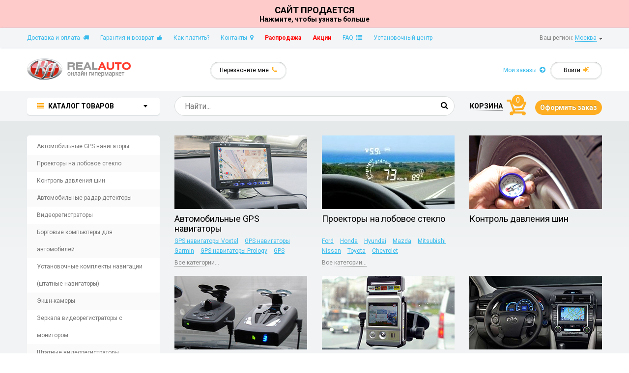

--- FILE ---
content_type: text/html; charset=windows-1251
request_url: https://realxenon.ru/shop/avtoelektronika/prochaya-elektronika/
body_size: 11244
content:
<!DOCTYPE HTML>
<html lang="ru">
<head>
<meta http-equiv="Content-Type" content="text/html; charset=Windows-1251" />
<meta name="keywords" content="автооборудование" />
<meta name="description" content="Большой выбор различной электроники для автомобиля. Покупайте с доставкой по Москве, Санкт-Петербургу и другим городам России, Беларуси и Казахстана. Заказ по телефону 8 (800) 333-12-59." />
<meta name="viewport" content="width=device-width, initial-scale=1" />
<title>Прочая электроника. Купить авто электрооборудование в интернет-магазине РеаАвто</title>
<link href="https://fonts.googleapis.com/css?family=Roboto:300,400,400italic,700&subset=latin,cyrillic" rel="stylesheet" type="text/css" />
<link type="text/css" rel="stylesheet" href="https://realxenon.ru/fonts/font-awesome.min.css" />

<script type="text/javascript" src="https://realxenon.ru/include/jquery-1.9.1.min.js"></script>

<script type="text/javascript">
	$.noConflict();
</script>

<script type="text/javascript" src="https://realxenon.ru/include/jquery.cookie.min.js"></script>
<script type="text/javascript" src="https://realxenon.ru/include/rr.min.js"></script>
<link rel="shortcut icon" href="https://realxenon.ru/favicon.ico" />
<!-- Google +1 -->
<script async type="text/javascript" src="https://apis.google.com/js/plusone.js">{lang: 'ru'}</script>
<link type="text/css" rel="stylesheet" href="https://realxenon.ru/themes/x2k15/style/shop_style.css?t=1459338196" />
<script type="text/javascript" src="https://realxenon.ru/include/jquery.z.mix.js?v=1604997239"></script>
<script type="text/javascript">
	phone_mask = '(999) 999 99 99';
	cash_sign = 'P';
	is_index = 0;
</script>
<script type="text/javascript" src="https://realxenon.ru/include/x7back.min.js"></script>
<link type="text/css" rel="stylesheet" href="https://ajax.googleapis.com/ajax/libs/jqueryui/1.11.4/themes/smoothness/jquery-ui.min.css" />
<script type="text/javascript" src="https://ajax.googleapis.com/ajax/libs/jqueryui/1.11.4/jquery-ui.min.js"></script>
<!-- START VK Button -->
<script type="text/javascript" async src="https://vk.com/js/api/openapi.js?130"></script>
<script type="text/javascript">
jQuery(document).ready(function($) {
	if (typeof(VK) !== "undefined") {
		VK.init({apiId:2337845, onlyWidgets:true});
	}
});
</script>
<!-- END VK Button -->
 
 

</head>
<body>
<style>
   #banner {
            text-align: center;
            color: #000000; /* Черный текст */
            max-width: 100%;
            width: 1920px; /* Ширина баннера */
            padding: 10px;
            box-sizing: border-box;
            background-color: #ffcaca; 
        }

        #banner a {
            text-decoration: none;
            color: #000000; /* Черный текст */
            font-weight: bold;
        }
         #banner .h1{font-size:18px;}

</style>
<div id="banner">
    <a href="mailto:realxenon.ru@mail.ru" target="_blank">
        <div class="h1">САЙТ ПРОДАЕТСЯ</div>
        <p>Нажмите, чтобы узнать больше</p>
    </a>
</div>



	<noindex>
<!-- Google Analytics -->
<script>
(function(i,s,o,g,r,a,m){i['GoogleAnalyticsObject']=r;i[r]=i[r]||function(){
(i[r].q=i[r].q||[]).push(arguments)},i[r].l=1*new Date();a=s.createElement(o),
m=s.getElementsByTagName(o)[0];a.async=1;a.src=g;m.parentNode.insertBefore(a,m)
})(window,document,'script','//www.google-analytics.com/analytics.js','ga');
ga('create', 'UA-27297423-1', 'auto');
ga('require', 'displayfeatures');
ga('require', 'linkid', 'linkid.js');
/* Openstat parser v3 minimized */
var op={_params:{},_parsed:!1,_decode64:function(a){if('function'==typeof window.atob)return atob(a);var r,t,n,i,e,s,o,p,d='ABCDEFGHIJKLMNOPQRSTUVWXYZabcdefghijklmnopqrstuvwxyz0123456789+/=',h=0,c=0,f='',m=[];if(!a)return a;a+='';do i=d.indexOf(a.charAt(h++)),e=d.indexOf(a.charAt(h++)),s=d.indexOf(a.charAt(h++)),o=d.indexOf(a.charAt(h++)),p=i<<18|e<<12|s<<6|o,r=p>>16&255,t=p>>8&255,n=255&p,m[c++]=64==s?String.fromCharCode(r):64==o?String.fromCharCode(r,t):String.fromCharCode(r,t,n);while(h<a.length);return f=m.join('')},_parse:function(){var a=window.location.search.substr(1),r=a.split('&');this._params={};for(var t=0;t<r.length;t++){var n=r[t].split('=');this._params[n[0]]=n[1]}this._parsed=!0},hasMarker:function(){return window.location.search.indexOf('utm_')>0?!1:(this._parsed||this._parse(),'undefined'!=typeof this._params._openstat?!0:!1)},buildCampaignParams:function(){if(!this.hasMarker())return!1;var a=this._decode64(this._params._openstat),r=a.split(';');return{campaignName:r[1],campaignSource:r[0],campaignMedium:'cpc',campaignContent:r[2]+' ('+r[3]+')'}}};
var cp=op.hasMarker()?op.buildCampaignParams():{};
ga('set', 'dimension1', getRetailCrmCookie('_ga'));
ga('send', 'pageview', cp);
/* Accurate bounce rate by time */
document.referrer&&0==document.referrer.split('/')[2].indexOf(location.hostname)||setTimeout(function(){ga('send','event','РЎРµР°РЅСЃС‹','РЎРµР°РЅСЃС‹ Р±РµР· РѕС‚РєР°Р·РѕРІ',location.pathname)},15000);
/**
	*	Get cookie value by name. retailCRM integration with Universal Analytics uses it.
	*	Name should match pattern [a-zA-Z0-9_]+
	*
	*	@param string name
	*
	*	@return mixed
	**/
function getRetailCrmCookie(name) {
	var matches = document.cookie.match(new RegExp(
	'(?:^|; )' + name + '=([^;]*)'
	));
	
	return matches ? decodeURIComponent(matches[1]) : '';
}
</script>
<!--/Google Analytics --><!-- Yandex.Metrika counter -->
<script type="text/javascript">
var yaParams = {/*Здесь параметры визита*/};
</script>

<script type="text/javascript">
(function (d, w, c) {
    (w[c] = w[c] || []).push(function() {
        try {
	    w.dataLayer = w.dataLayer || [];
            w.yaCounter1141395 = new Ya.Metrika({id:1141395,
		    ecommerce:true,
                    webvisor:true,
                    clickmap:true,
                    trackLinks:true,
                    accurateTrackBounce:true,params:window.yaParams||{ }});
        } catch(e) { }
    });

    var n = d.getElementsByTagName("script")[0],
        s = d.createElement("script"),
        f = function () { n.parentNode.insertBefore(s, n); };
    s.type = "text/javascript";
    s.async = true;
    s.src = (d.location.protocol == "https:" ? "https:" : "http:") + "//mc.yandex.ru/metrika/watch.js";

    if (w.opera == "[object Opera]") {
        d.addEventListener("DOMContentLoaded", f, false);
    } else { f(); }
})(document, window, "yandex_metrika_callbacks");
</script>
<noscript><img src="//mc.yandex.ru/watch/1141395" style="position:absolute; left:-9999px;" alt="" /></noscript>
<!-- /Yandex.Metrika counter -->
<!--LiveInternet counter-->
<script type="text/javascript"><!--
	new Image().src = "//counter.yadro.ru/hit?r" +
		escape(document.referrer) + ((typeof(screen) == "undefined") ? "" :
		";s" + screen.width + "*" + screen.height + "*" + (screen.colorDepth ?
		screen.colorDepth : screen.pixelDepth)) + ";u" + escape(document.URL) +
		";" + Math.random()
	;
//--></script>
<!--/LiveInternet-->
<script>
jQuery(document).ready(function($) {
	dataLayer.push({
		user: {
					type:'guest'
				}
	});
});
</script>
	</noindex>

<div id="all_wrap"><div id="box-site">
	<div id="nav-top">
		<div class="mobile_nav_top">
			<ul>
				<li class="open_mob_menu"><a href="#"></a></li>
				<li class="open_mob_search"><a href="#"></a></li>
				<li class="mob_logo"><a href="https://realxenon.ru">На главную</a></li>
				<!-- li class="make_a_call"><a href="tel: 8(800)333-12-59">Бесплатно для России</a></li -->
				<li class="mob_to_cart"><a id="mob_to_cart" href="https://realxenon.ru/shop/cart.html">0</a></li>
			</ul>
		</div>
		<div class="container font12">
			<div class="box-region grey">
				Ваш регион:
				<a class="blue dotted btn-pop-up-view selectreg" data-view="#selectreg">Москва</a> &nbsp;<img src="https://realxenon.ru/themes/x2k15/images/town_arrow.png" alt="" />
			</div>
			<div class="box-nav-small"><ul class="nav-small">
				<li><a href="https://realxenon.ru/modules/info/dostavka.php">Доставка и оплата&nbsp;&nbsp;<i class="icon-truck"></i></a></li>
				<li><a href="https://realxenon.ru/modules/info/garant.php">Гарантия и возврат&nbsp;&nbsp;<i class="icon-thumbs-up"></i></a></li>
				<li><a href="https://realxenon.ru/modules/info/how2pay.php">Как платить?</a></li>
				<li><a href="https://realxenon.ru/modules/info/contakts.php">Контакты&nbsp;&nbsp;<i class="icon-map-marker"></i></a></li>
				<li><a href="/shop/cat/rasprodaja/" class="red bold">Распродажа</a></li>
				<li><a href="https://realxenon.ru/shop/actions.html" class="red bold">Акции</a></li>
				<li><a href="https://realxenon.ru/modules/info/faq.php">FAQ&nbsp;&nbsp;<i class="icon-list"></i></a></li>

				<li><a href="https://realxenon.ru/modules/services/">Установочный центр</a></li>
					</ul></div>
		</div>
	</div>
	<div id="nav-second">
		<div class="container font12">
			<div id="logo">
				<a href="https://realxenon.ru"><img src="https://realxenon.ru/themes/x2k15/images/logo.png" alt="logo" /></a>
			</div>
			<div class="box-phones grey">
			</div>
			<a class="btn btn-style-circle btn-pop-up-view" id="btn-callme" data-view="#callme">Перезвоните мне&nbsp;&nbsp;<i class="icon-phone font14 yellow"></i></a>
			<a class="btn btn-style-circle btn-pop-up-view right" id="btn-login" data-view="#login">Войти&nbsp;&nbsp;<i class="icon-signin font14 yellow"></i></a>
			<a class="btn blue btn-my-order right" href="https://realxenon.ru/shop/uorders.html">Мои заказы&nbsp;&nbsp;<i class="icon-circle-arrow-right font14"></i></a>
		</div>
	</div>
	<div id="nav-fixed">
		<div class="container font12">
			<div class="choice-cat">
				<a class="choice-box"><i class="icon-list font14 yellow"></i>&nbsp;&nbsp;&nbsp;<span class="bold black upper font14">Каталог товаров</span><span class="caret black"></span></a>
				<div class="choice-list">
					<div class="reg_div">
						<a class="btn btn-style-circle btn-pop-up-view right" id="btn-login" data-view="#login">Войти&nbsp;&nbsp;<i class="icon-signin font14 yellow"></i></a>
						<a class="btn blue btn-my-order right" href="https://realxenon.ru/shop/uorders.html">Мои заказы&nbsp;&nbsp;<i class="icon-circle-arrow-right font14"></i></a>
					</div>
					<div class="menu_back"><span>Назад</span></div>
					<div class="last_4">
						<ul>
							<li><a href="https://realxenon.ru/modules/info/dostavka.php">Доставка&nbsp;и оплата</a></li>
							<li><a href="https://realxenon.ru/modules/info/contakts.php">Контакты</a></li>
							<li><a href="https://realxenon.ru/news.html">Акции&nbsp;и новости</a></li>
							<li>Ваш регион:
								<a class="blue dotted btn-pop-up-view selectreg" data-view="#selectreg">Москва</a>
							</li>
						</ul>
					</div>
				</div>
			</div>
			<div class="box-search box-inline">
				<form name="search" method="get" action="https://realxenon.ru/shop/go.php">
					<input type="text" class="text-control font16" name="query" value=""
					       id="searchfield" autocomplete="off" placeholder="Найти..." />
					<button class="btn btn-search" type="button"><i class="icon-search font16"></i></button>
				</form>
				<div id="searchpreload" name="spreloadh"></div>
			</div>
			<div class="box-cart-small box-inline font14">
				<a href="https://realxenon.ru/shop/cart.html" class="btn black bold upper font14"><span class="dotted">Корзина</span></a>
				<a href="https://realxenon.ru/shop/cart.html" class="item-cart box-inline-block font14" id="cart_gcount">0</a>
				<a class="btn btn-yellow font14 bold" href="https://realxenon.ru/shop/cart.html">Оформить заказ</a>
			</div>
		</div>
	</div>

		<div id="page-main">
		<div class="container">
					<div class="box-table hide_this_item">
				<div class="item-grid">					<div class="box-style-white -box-nav-brand m_hide">
						<ul class="nav-brand">
							<li><a href="https://realxenon.ru/shop/cat/avtomobilnyie-gps-navigatoryi/">Автомобильные GPS навигаторы</a></li>
							<li><a href="https://realxenon.ru/shop/cat/proektoryi-na-lobovoe-steklo/">Проекторы на лобовое стекло</a></li>
							<li><a href="https://realxenon.ru/shop/cat/kontrol-davleniya-shin/">Контроль давления шин</a></li>
							<li><a href="https://realxenon.ru/shop/cat/avtomobilnyie-radar-detektoryi/">Автомобильные радар-детекторы</a></li>
							<li><a href="https://realxenon.ru/shop/cat/videoregistratoryi/">Видеорегистраторы</a></li>
							<li><a href="https://realxenon.ru/shop/cat/bortovyie-kompyuteryi-dlya-avtomobiley/">Бортовые компьютеры для автомобилей</a></li>
							<li><a href="https://realxenon.ru/shop/cat/ustanovochnyie-komplektyi-navigatsii/">Установочные комплекты навигации (штатные навигаторы)</a></li>
							<li><a href="https://realxenon.ru/shop/cat/ekshn-kameryi/">Экшн-камеры</a></li>
							<li><a href="https://realxenon.ru/shop/cat/zerkala-videoregistratoryi-s-monitorom/">Зеркала видеорегистраторы с монитором</a></li>
							<li><a href="https://realxenon.ru/shop/cat/shtatnyie-videoregistratoryi/">Штатные видеорегистраторы</a></li>
						</ul>
					</div>


				</div>
				<div class="item-grid double">

<!-- START MODULE shop -->


					<div class="box-section box-table">
						<h1 class="main_mobile_title">Прочая электроника</h1>
						<div class="list-goods">
							<div class="item-grid item-section">
								<div class="box-img">
									<a href="https://realxenon.ru/shop/cat/avtomobilnyie-gps-navigatoryi/"><img src="/modules/shop/images/cats/___________17.jpg" alt="cat131" /></a>
								</div>
								<h3 class="name-box"><a class="black" href="https://realxenon.ru/shop/cat/avtomobilnyie-gps-navigatoryi/">Автомобильные GPS навигаторы</a></h3>
								<div class="box-href">
									<a href="https://realxenon.ru/shop/cat/gps-navigatoryi-voxtel/">GPS навигаторы Voxtel</a>
									<a href="https://realxenon.ru/shop/cat/gps-navigatoryi-garmin/">GPS навигаторы Garmin</a>
									<a href="https://realxenon.ru/shop/cat/gps-navigatoryi-prology/">GPS навигаторы Prology</a>
									<a href="https://realxenon.ru/shop/cat/gps-navigatoryi-jj-connect/">GPS навигаторы JJ-connect</a>
									<a href="https://realxenon.ru/shop/cat/gps-navigatoryi-pioneer/">GPS навигаторы Pioneer</a>
									<a href="https://realxenon.ru/shop/cat/gps-navigatoryi-pocket-navigator/">GPS навигаторы Pocket Navigator</a>
									<a href="https://realxenon.ru/shop/cat/gps-navigatoryi-global-navigation/">GPS навигаторы Global Navigation </a>
									<a href="https://realxenon.ru/shop/cat/gps-navigatoryi-starway/">GPS навигаторы Starway</a>
								</div>
								<a href="https://realxenon.ru/shop/cat/avtomobilnyie-gps-navigatoryi/" class="grey dotted font12">Все категории...</a>
 							</div>
							<div class="item-grid item-section">
								<div class="box-img">
									<a href="https://realxenon.ru/shop/cat/proektoryi-na-lobovoe-steklo/"><img src="/modules/shop/images/cats/____________________________4.jpg" alt="cat2335" /></a>
								</div>
								<h3 class="name-box"><a class="black" href="https://realxenon.ru/shop/cat/proektoryi-na-lobovoe-steklo/">Проекторы на лобовое стекло</a></h3>
								<div class="box-href">
									<a href="https://realxenon.ru/shop/cat/proektoryi-na-lobovoe-steklo-dlya-ford/"> Ford</a>
									<a href="https://realxenon.ru/shop/cat/proektoryi-na-lobovoe-steklo-dlya-honda/"> Honda</a>
									<a href="https://realxenon.ru/shop/cat/proektoryi-na-lobovoe-steklo-dlya-hyundai/"> Hyundai</a>
									<a href="https://realxenon.ru/shop/cat/proektoryi-na-lobovoe-steklo-dlya-mazda/"> Mazda</a>
									<a href="https://realxenon.ru/shop/cat/proektoryi-na-lobovoe-steklo-dlya-mitsubishi/"> Mitsubishi</a>
									<a href="https://realxenon.ru/shop/cat/proektoryi-na-lobovoe-steklo-dlya-nissan/"> Nissan</a>
									<a href="https://realxenon.ru/shop/cat/proektoryi-na-lobovoe-steklo-dlya-toyota/"> Toyota</a>
									<a href="https://realxenon.ru/shop/cat/proektoryi-na-lobovoe-steklo-dlya-chevrolet/"> Chevrolet</a>
								</div>
								<a href="https://realxenon.ru/shop/cat/proektoryi-na-lobovoe-steklo/" class="grey dotted font12">Все категории...</a>
 							</div>
							<div class="item-grid item-section">
								<div class="box-img">
									<a href="https://realxenon.ru/shop/cat/kontrol-davleniya-shin/"><img src="/modules/shop/images/cats/______________________5.jpg" alt="cat17" /></a>
								</div>
								<h3 class="name-box"><a class="black" href="https://realxenon.ru/shop/cat/kontrol-davleniya-shin/">Контроль давления шин</a></h3>
 							</div>
							<div class="item-grid item-section">
								<div class="box-img">
									<a href="https://realxenon.ru/shop/cat/avtomobilnyie-radar-detektoryi/"><img src="/modules/shop/images/cats/___________19.jpg" alt="cat19" /></a>
								</div>
								<h3 class="name-box"><a class="black" href="https://realxenon.ru/shop/cat/avtomobilnyie-radar-detektoryi/">Автомобильные радар-детекторы</a></h3>
								<div class="box-href">
									<a href="https://realxenon.ru/shop/cat/radar-detektoryi-treelogic/"> Treelogic</a>
									<a href="https://realxenon.ru/shop/cat/radar-detektoryi-neoline/"> Neoline</a>
									<a href="https://realxenon.ru/shop/cat/radar-detektoryi-valentine-one/"> VALENTINE ONE</a>
									<a href="https://realxenon.ru/shop/cat/radar-detektoryi-snooper/"> Snooper</a>
									<a href="https://realxenon.ru/shop/cat/radar-detektoryi-lkt/"> LKT</a>
									<a href="https://realxenon.ru/shop/cat/radar-detektoryi-sho-me/"> Sho me</a>
									<a href="https://realxenon.ru/shop/cat/radar-detektoryi-super-cat/"> Super Cat</a>
									<a href="https://realxenon.ru/shop/cat/radar-detektory-stinger/"> Stinger</a>
								</div>
								<a href="https://realxenon.ru/shop/cat/avtomobilnyie-radar-detektoryi/" class="grey dotted font12">Все категории...</a>
 							</div>
							<div class="item-grid item-section">
								<div class="box-img">
									<a href="https://realxenon.ru/shop/cat/videoregistratoryi/"><img src="/modules/shop/images/cats/__________________5.jpg" alt="cat192" /></a>
								</div>
								<h3 class="name-box"><a class="black" href="https://realxenon.ru/shop/cat/videoregistratoryi/">Видеорегистраторы</a></h3>
								<div class="box-href">
									<a href="https://realxenon.ru/shop/cat/videoregistratoryi-dod/"> DOD</a>
									<a href="https://realxenon.ru/shop/cat/videoregistratoryi-drivecam/"> Drivecam</a>
									<a href="https://realxenon.ru/shop/cat/videoregistratoryi-bluesonic/"> Bluesonic</a>
									<a href="https://realxenon.ru/shop/cat/videoregistratoryi-datakam/"> DataKam</a>
									<a href="https://realxenon.ru/shop/cat/videoregistratoryi-proline/"> Proline</a>
									<a href="https://realxenon.ru/shop/cat/videoregistratoryi-alpha/"> Alpha</a>
									<a href="https://realxenon.ru/shop/cat/videoregistratoryi-autrix/"> Autrix</a>
									<a href="https://realxenon.ru/shop/cat/videoregistratoryi-visiondrive/"> VisionDrive</a>
								</div>
								<a href="https://realxenon.ru/shop/cat/videoregistratoryi/" class="grey dotted font12">Все категории...</a>
 							</div>
							<div class="item-grid item-section">
								<div class="box-img">
									<a href="https://realxenon.ru/shop/cat/bortovyie-kompyuteryi-dlya-avtomobiley/"><img src="/modules/shop/images/cats/____________________8.jpg" alt="cat790" /></a>
								</div>
								<h3 class="name-box"><a class="black" href="https://realxenon.ru/shop/cat/bortovyie-kompyuteryi-dlya-avtomobiley/">Бортовые компьютеры для автомобилей</a></h3>
								<div class="box-href">
									<a href="https://realxenon.ru/shop/cat/bortovyie-kompyuteryi-dlya-vaz/"> ВАЗ</a>
									<a href="https://realxenon.ru/shop/cat/bortovyie-kompyuteryi-dlya-gaz/"> ГАЗ</a>
									<a href="https://realxenon.ru/shop/cat/universalnyie-bortovyie-kompyuteryi/">Универсальные</a>
									<a href="https://realxenon.ru/shop/cat/bortovyie-kompyuteryi-dlya-chevrolet/"> Chevrolet</a>
									<a href="https://realxenon.ru/shop/cat/bortovyie-kompyuteryi-dlya-daewoo/"> Daewoo</a>
									<a href="https://realxenon.ru/shop/cat/bortovyie-kompyuteryi-dlya-zaz/"> ЗАЗ</a>
									<a href="https://realxenon.ru/shop/cat/bortovyie-kompyuteryi-dlya-ij/"> Иж</a>
									<a href="https://realxenon.ru/shop/cat/bortovyie-kompyuteryi-dlya-uaz/"> УАЗ</a>
								</div>
								<a href="https://realxenon.ru/shop/cat/bortovyie-kompyuteryi-dlya-avtomobiley/" class="grey dotted font12">Все категории...</a>
 							</div>
							<div class="item-grid item-section">
								<div class="box-img">
									<a href="https://realxenon.ru/shop/cat/ustanovochnyie-komplektyi-navigatsii/"><img src="/modules/shop/images/cats/________________________________.jpg" alt="cat965" /></a>
								</div>
								<h3 class="name-box"><a class="black" href="https://realxenon.ru/shop/cat/ustanovochnyie-komplektyi-navigatsii/">Установочные комплекты навигации (штатные навигаторы)</a></h3>
								<div class="box-href">
									<a href="https://realxenon.ru/shop/cat/komplektyi-navigatsii-dlya-land-rover/">Land Rover</a>
									<a href="https://realxenon.ru/shop/cat/komplektyi-navigatsii-dlya-bmw/">BMW</a>
									<a href="https://realxenon.ru/shop/cat/komplektyi-navigatsii-dlya-chevrolet/">Chevrolet</a>
									<a href="https://realxenon.ru/shop/cat/komplektyi-navigatsii-dlya-honda/">Honda</a>
									<a href="https://realxenon.ru/shop/cat/komplektyi-navigatsii-dlya-dodge/">Dodge</a>
									<a href="https://realxenon.ru/shop/cat/komplektyi-navigatsii-dlya-hyundai/">Hyundai</a>
									<a href="https://realxenon.ru/shop/cat/komplektyi-navigatsii-dlya-kia/">Kia</a>
									<a href="https://realxenon.ru/shop/cat/komplektyi-navigatsii-dlya-lexus/">Lexus</a>
								</div>
								<a href="https://realxenon.ru/shop/cat/ustanovochnyie-komplektyi-navigatsii/" class="grey dotted font12">Все категории...</a>
 							</div>
							<div class="item-grid item-section">
								<div class="box-img">
									<a href="https://realxenon.ru/shop/cat/ekshn-kameryi/"><img src="/modules/shop/images/cats/____-______.jpg" alt="cat1096" /></a>
								</div>
								<h3 class="name-box"><a class="black" href="https://realxenon.ru/shop/cat/ekshn-kameryi/">Экшн-камеры</a></h3>
								<div class="box-href">
									<a href="https://realxenon.ru/shop/cat/ekshn-kameryi-cansonic/"> Cansonic</a>
									<a href="https://realxenon.ru/shop/cat/ekshn-kameryi-contour/"> Contour</a>
									<a href="https://realxenon.ru/shop/cat/ekshn-kameryi-aee/"> AEE</a>
									<a href="https://realxenon.ru/shop/cat/ekshn-kameryi-drift/"> Drift</a>
									<a href="https://realxenon.ru/shop/cat/ekshn-kameryi-camsports/"> Camsports</a>
									<a href="https://realxenon.ru/shop/cat/ekshn-kameryi-vio/"> V.I.O.</a>
									<a href="https://realxenon.ru/shop/cat/ekshn-kameryi-navipilot/"> Navipilot</a>
									<a href="https://realxenon.ru/shop/cat/ekshn-kameryi-karkam/"> КарКам</a>
								</div>
								<a href="https://realxenon.ru/shop/cat/ekshn-kameryi/" class="grey dotted font12">Все категории...</a>
 							</div>
							<div class="item-grid item-section">
								<div class="box-img">
									<a href="https://realxenon.ru/shop/cat/zerkala-videoregistratoryi-s-monitorom/"><img src="/modules/shop/images/cats/_______-_________________.jpg" alt="cat2050" /></a>
								</div>
								<h3 class="name-box"><a class="black" href="https://realxenon.ru/shop/cat/zerkala-videoregistratoryi-s-monitorom/">Зеркала видеорегистраторы с монитором</a></h3>
								<div class="box-href">
									<a href="https://realxenon.ru/shop/cat/universalnyie-zerkala-zadnego-vida-s-videoregistratorom/">Универсальные </a>
									<a href="https://realxenon.ru/shop/cat/zerkala-s-videoregistratorom-dlya-acura/"> Acura</a>
									<a href="https://realxenon.ru/shop/cat/zerkala-s-videoregistratorom-dlya-buick/"> Buick</a>
									<a href="https://realxenon.ru/shop/cat/zerkala-s-videoregistratorom-dlya-cadillac/"> Cadillac</a>
									<a href="https://realxenon.ru/shop/cat/zerkala-s-videoregistratorom-dlya-chevrolet/"> Chevrolet</a>
									<a href="https://realxenon.ru/shop/cat/zerkala-s-videoregistratorom-dlya-chrysler/"> Chrysler</a>
									<a href="https://realxenon.ru/shop/cat/zerkala-s-videoregistratorom-dlya-dodge/"> Dodge</a>
									<a href="https://realxenon.ru/shop/cat/zerkala-s-videoregistratorom-dlya-ford/"> Ford</a>
								</div>
								<a href="https://realxenon.ru/shop/cat/zerkala-videoregistratoryi-s-monitorom/" class="grey dotted font12">Все категории...</a>
 							</div>
							<div class="item-grid item-section">
								<div class="box-img">
									<a href="https://realxenon.ru/shop/cat/shtatnyie-videoregistratoryi/"><img src="/modules/shop/images/cats/__________________________1.jpg" alt="cat2678" /></a>
								</div>
								<h3 class="name-box"><a class="black" href="https://realxenon.ru/shop/cat/shtatnyie-videoregistratoryi/">Штатные видеорегистраторы</a></h3>
								<div class="box-href">
									<a href="https://realxenon.ru/shop/cat/shtatnyie-videoregistratoryi-dlya-bmw/"> BMW</a>
									<a href="https://realxenon.ru/shop/cat/shtatnyie-videoregistratoryi-dlya-audi/"> Audi</a>
									<a href="https://realxenon.ru/shop/cat/shtatnyie-videoregistratoryi-dlya-chevrolet/"> Chevrolet</a>
									<a href="https://realxenon.ru/shop/cat/shtatnyie-videoregistratoryi-dlya-ford/"> Ford</a>
									<a href="https://realxenon.ru/shop/cat/shtatnyie-videoregistratoryi-dlya-jeep/"> Jeep</a>
									<a href="https://realxenon.ru/shop/cat/shtatnyie-videoregistratoryi-dlya-jaguar/"> Jaguar</a>
									<a href="https://realxenon.ru/shop/cat/shtatnyie-videoregistratoryi-dlya-land-rover/"> Land Rover</a>
									<a href="https://realxenon.ru/shop/cat/shtatnyie-videoregistratoryi-dlya-mercedes/"> Mercedes</a>
								</div>
								<a href="https://realxenon.ru/shop/cat/shtatnyie-videoregistratoryi/" class="grey dotted font12">Все категории...</a>
 							</div>
						</div>
                        

						<br clear="all" />
						<h1 class="first_h1 h1">Прочая электроника</h1>
					</div>

<!-- END MODULE shop -->

				</div>
			</div>
			<div class="sale-box text-center">
				<div class="dark-grey h1">Грандиозная распродажа – скидки до 70%</div>
				<div class="text grey">
					В данной категории вы найдете товары со скидкой, которые мы распродаем с нашего склада.<br />
					Чаще всего это остатки товара в малом количестве. Реже это товары с поврежденной упаковкой и так далее.
				</div>
				<a href="https://realxenon.ru/shop/cat/rasprodaja/" class="btn btn-blue big">Посмотрите все товары</a><br />
				<a href="https://realxenon.ru/shop/cat/rasprodaja/">
					<img src="https://realxenon.ru/themes/x2k15/images/img-sale.png" alt="sale" />
				</a>
			</div>

		</div>
	</div>
<div style='text-align: center;margin-bottom: 12px;'><!-- de528f3b9ea065ad2617ad5eb07337b4 --><a href="https://timetv.ru/catalog/tekhnika-dlya-kukhni/grili/">гриль электрический для дома купить</a> - <a href="https://timetv.ru/catalog/item-vstraivaemyy_elektricheskiy_dukhovoy_shkaf_lex_edm_077_c_iv_light_belyy_antik-521608">LEX EDM 077 C IV Light Белый Антик</a> - <a href="https://albato.ru/integration-webhooks-cloudpayments">cloudpayments вебхуки</a> - <a href="https://kinotv.ru/read/news/monolog-farmatsevta-prodlili-na-vtoroy-sezon/">аниме монолог фармацевта 2 сезон дата выхода</a> - <a href="https://redkassa.ru/venue/dkzh_spb">санкт-петербургский дом культуры железнодорожников</a> - RedKassa.ru</div>	<div id="footer">
		<div id="box-plus" class="upper bold black">
			<div class="container">
				<div class="box-table">
					<div class="item-plus" title="С 2005 года мы обслужили более 100 тыс. клиентов, входим в ТОП-100 магазинов по версии журнала «Секрет Фирмы» ИД Коммерсант, а также имеем наивысший рентинг: 5 звёзд на Яндекс.Маркет!">
						<div class="img-plus img-plus1"></div>
						отличный сервис<br /> и репутация&nbsp;&nbsp;<i class="icon-circle-arrow-right font14 blue"></i>
					</div>
					<div class="item-plus" title="Осуществляем доставку по всей России, Беларуси и Казахстану. Наши пункты самовывоза расположены более чем в 150 городах!">
						<div class="img-plus img-plus2"></div>
						доставка по россии<br /> и снг&nbsp;&nbsp;<i class="icon-circle-arrow-right font14 blue"></i>
					</div>
					<div class="item-plus" title="7 дней в неделю мы ответим на ваши вопросы по Email или по телефону. Для вас мы работаем без выходных!">
						<div class="img-plus img-plus3"></div>
						клиентская поддержка 7 дней в неделю&nbsp;&nbsp;<i class="icon-circle-arrow-right font14 blue"></i>
					</div>
					<div class="item-plus" title="Мы даём 30 дней на возврат товара без объяснения причин, все отправки застрахованы и если ваш заказ не дошел до вас, мы вышлем его повторно за свой счёт!">
						<div class="img-plus img-plus4"></div>
						гарантии возврата<br /> и обмена&nbsp;&nbsp;<i class="icon-circle-arrow-right font14 blue"></i>
					</div>
				</div>
			</div>
		</div>
		<div class="container">
			<div id="nav-footer">
				<div class="box-table">
					<div class="item-nav">
						<h2 class="black bold name-box">РеалАвто</h2>
						<ul class="nav-vertical light">
							<li><a href="https://realxenon.ru/modules/info/about.php">О компании</a></li>
							<li><a href="https://realxenon.ru/modules/info/contakts.php">Контакты</a></li>
							<li><a href="https://realxenon.ru/modules/info/rekvizity.php">Реквизиты</a></li>
							<li><a href="https://realxenon.ru/modules/info/vacancy.php">Вакансии</a></li>
							<li><a href="https://realxenon.ru/modules/info/postavschikam.php">Поставщикам</a></li>
							<li><a href="https://realxenon.ru/modules/info/optovym.php">Оптовым клиентам</a></li>
							<li><a href="https://realxenon.ru/modules/services">Установочный центр</a></li>
							<li><a href="https://realxenon.ru/lenta.html">Статьи</a></li>
                            <li><a href="https://realxenon.ru/modules/info/policy.php">Обработка данных</a></li>
						</ul>
					</div>
					<div class="item-nav">
						<div class="black bold name-box h2">Покупателям</div>
						<ul class="nav-vertical light">
							<li><a href="https://realxenon.ru/shop/">Каталог товаров</a></li>
							<li><a href="https://realxenon.ru/modules/info/dostavka.php#oplata">Оплата</a></li>
							<li><a href="https://realxenon.ru/modules/info/how2pay.php">Как платить?</a></li>
							<li><a href="https://realxenon.ru/modules/info/dostavka.php">Доставка</a></li>
							<li><a href="https://realxenon.ru/modules/info/garant.php">Гарантия и возврат</a></li>
							<li><a href="https://realxenon.ru/modules/info/support.php">Техническая поддержка</a></li>
							<li><a href="https://realxenon.ru/modules/info/acomments.php">Отзывы</a></li>
							<li><a href="https://realxenon.ru/modules/info/abuse.php">Пожаловаться директору</a></li>
							<li><a href="https://realxenon.ru/modules/info/howtoorder.php">Как сделать заказ?</a></li>
							<li><a href="https://realxenon.ru/modules/info/faq.php">FAQ</a></li>
							<li><a href="https://beautycab.by/uslugi/depilyaciya">депиляция зоны бикини</a></li>
						</ul>
					</div>
					<div class="item-nav">
						<div class="black bold name-box h2">&nbsp;</div>
						<div class="box-pay btn btn-pop-up-view" id="btn-payment" data-view="#payment">
							<a class="btn btn-pay mc">master card</a>
							<a class="btn btn-pay visa">visa</a>
							<!-- a class="btn btn-pay wm">webmoney</a -->
							<a class="btn btn-pay ym">yandex money</a>
							<!-- a class="btn btn-pay sb">sberbank</a>
							<a class="btn btn-pay qiwi">qiwi</a -->
						</div>
					</div>
					<div class="item-nav">
						<div class="black bold name-box h2">Подписаться</div>
						<div class="text grey">
							Подписавшись на рассылку вы будете первым получать самые выгодные предложения и узнавать об акциях и скидках.
						</div>
						<div class="form-subs">
							<form accept-charset="utf-8" onsubmit="jQuery('#signup').click();return false;">
								<input type="text" class="text-control font14" placeholder="Введите свой е-mail" name="email" />
								<button type="button" class="btn btn-subs" id="signup">send</button>
							</form>
						</div>
						<div class="box-social">
							<a class="btn btn-social vk" href="https://realxenon.ru/gotourl.php?id=1">vk</a>
							<a class="btn btn-social fb" href="https://realxenon.ru/gotourl.php?id=5">fb</a>
							<a class="btn btn-social tw" href="https://realxenon.ru/gotourl.php?id=2">tw</a>
							<a class="btn btn-social yt" href="https://realxenon.ru/gotourl.php?id=4">yt</a>
						</div>
					</div>
				</div>
				<div class="box-table">
					<div class="item-nav">
						<div class="box-copy grey">
							&copy; 2005&nbsp;&mdash; 2026&nbsp;RealXenon.ru<br />
							Все цены указаны в рублях – <span class="style-rub">P</span>
						</div>
					</div>
					<div class="item-nav">
						<div class="box-copy grey">
													</div>
					</div>
					<!--<div class="item-nav size-big">
						<div class="box-sharing text-right">
							<script type="text/javascript" src="//yandex.st/share/share.js" charset="utf-8"></script>
							<div class="yashare-auto-init box-inline" data-yashareL10n="ru" data-yashareQuickServices="facebook,vkontakte,twitter,gplus,odnoklassniki" data-yashareTheme="counter"></div>
						</div>
					</div>-->
				</div>
			</div>
		</div>
		</div>
</div></div>

<noindex><div id="selectreg" class="pop-up">
        <div class="bg-pop-up"></div>
        <div class="wrapper-pop-up" id="wrapper-pop-up-selectreg">
		<a rel="nofollow" class="btn btn-circle-normal btn-close-pop"><i class="icon-remove"></i></a>
		<div class="filter-reg">
			<form class="form">
				<input id="town-selectreg" type="text" class="form-control" onkeyup="searchTown(this.value)" placeholder="Введите город" />
				<a class="select-close icon-remove-sign" rel="nofollow" onclick="ge('town_searcher_area').style.display='none';"></a>
				<div class="font14 box-text-form">
					или выберите из списка:
				</div>
				<div id="town_searcher_area"></div>
			</form>
		</div>
		<div class="w100 loading"><center><img src="/images/x7/loading.gif" alt="" /></center></div>
        </div>
</div></noindex>

<div id="login" class="pop-up">
        <div class="bg-pop-up"></div>
        <div class="wrapper-pop-up" id="wrapper-pop-up-login">
		<a class="btn btn-circle-normal btn-close-pop"><i class="icon-remove"></i></a>
		<div class="name-box text-center h2">Вход</div>
		<div class="text light text-center">
			Для входа или регистрации введите номер мобильного телефона.
		</div>
		<form class="form text-center">
			<div class="form-group box-phone-control">
				+7 <input id="auth_phone" name="phone" type="text" class="control-style-circle big" autocomplete="on" />
				<div class="font12">В формате: (XXX) YYY YY YY</div>
				<div id="err_phone" class="font12 red" style="display:none;">Некорректный номер мобильного телефона!</div>
				<br />
				<label id="passwd" style="display:none;">Пароль: <input type="password" name="passwd" id="auth_passwd" class="control-style-circle big" /></label>
				<div id="sms_passwd" class="font12" style="display:none;">Пароль отправлен SMS на указанный номер мобильного телефона.</div>
				<div id="err_reg" class="font12 red" style="display:none;">Не удалось зарегистрировать пользователя! Обратитесь к администратору.</div>
				<div id="recover_passwd" class="font12" style="display:none;">Забыли пароль? <a href="#">Восстановить!</a></div>
				<div id="err_passwd" class="font12 red" style="display:none;">Пароль должен содержать не менее 5 символов!</div>
			</div>
			<input name="submit" type="button" class="btn btn-yellow big" onclick="return logIn(this);" value="Войти" />
			<br />
			<div id="auth_error" class="font12 red" style="display:none;">Неверный номер мобильного телефона или пароль!</div>
		</form>
        </div>
</div>

<div id="callme" class="pop-up">
        <div class="bg-pop-up"></div>
        <div class="wrapper-pop-up" id="wrapper-pop-up-callme">
		<a class="btn btn-circle-normal btn-close-pop"><i class="icon-remove"></i></a>
		<div class="name-box text-center h2">Закажите обратный звонок</div>
		<div class="text light text-center">
			Оставьте Ваш контактный телефон, наш менеджер свяжется с Вами в ближайшее время.
		</div>
		<form class="form text-center" onsubmit="sendMe(this); return false;">
			<div class="form-group box-phone-control">
				+7 <input id="callme_phone" name="phone" type="text" class="control-style-circle big" />
				<div class="font12">В формате: (XXX) YYY YY YY</div>
			</div>
			<input type="submit" class="btn btn-yellow big" value="Жду звонка" />
		</form>
        </div>
</div>

<div id="payment" class="pop-up">
        <div class="bg-pop-up"></div>
        <div class="wrapper-pop-up" id="wrapper-pop-up-payment">
		<a class="btn btn-circle-normal btn-close-pop"><i class="icon-remove"></i></a>
		<div class="h2">Способы оплаты:</div>
		<ul>
			<li><span class="bold">QIWI, SMS, терминалы и т.д.:</span> Оплата с помощью SMS, QIWI, Банкоматы, Терминалы, Интернет-Банк и прочее. Более 20 способов оплаты.</li>
			<li><span class="bold">WebMoney:</span> Оплата WebMoney в любой популярной валюте</li>
			<li><span class="bold">Яндекс.Деньги:</span> Оплата через Яндекс.Деньги</li>
			<li><span class="bold">Картой VISA/MasterCard:</span> Оплата пластиковыми картами любых банков</li>
			<li><span class="bold">Безнал:</span> Только для юр. лиц. Оплачиваете выставленный на реквизиты компании счёт.</li>
			<li><span class="bold">Platron:</span> Оплата банковскими картами Visa, MasterCard, Maestro, электронными платежами Яндекс.Деньги, терминалы Qiwi и другое</li>
			<li><span class="bold">Через банк:</span> Оплата квитанции в отделении банка</li>
			<li><span class="bold">Наличными при получении:</span> Оплата наличными при получении товара</li>
		</ul>
        </div>
</div>
<!-- Код тега ремаркетинга Google -->
<script type="text/javascript">
	var google_tag_params = {ecomm_prodid: 'REPLACE_WITH_VALUE', ecomm_pagetype: 'REPLACE_WITH_VALUE', ecomm_totalvalue: 'REPLACE_WITH_VALUE', };
</script>
<script type="text/javascript">
	/* <![CDATA[ */
	var google_conversion_id = 959487465;
	var google_custom_params = window.google_tag_params;

	/* Google Code for &#1044;&#1080;&#1085;&#1072;&#1084;&#1080;&#1082;&#1072; Conversion Page */
	var google_conversion_language = "en";
	var google_conversion_format = "3";
	var google_conversion_color = "ffffff";
	var google_conversion_label = "vG9ACMuN52AQ6bvCyQM";

	var google_remarketing_only = false;
	/* ]]> */
</script>
<script type="text/javascript" src="//www.googleadservices.com/pagead/conversion.js"></script>
<noscript><div style="display:inline;">
	<img height="1" width="1" style="border-style:none;" alt=""
	     src="//googleads.g.doubleclick.net/pagead/viewthroughconversion/959487465/?value=0&amp;guid=ON&amp;script=0" />
	<img height="1" width="1" style="border-style:none;" alt=""
	     src="//www.googleadservices.com/pagead/conversion/959487465/?label=vG9ACMuN52AQ6bvCyQM&amp;guid=ON&amp;script=0" />
</div></noscript>

<script>
function CollectGoodsOnPage(){
	var productsOnPage = new Array();
	var PageProduct;
	var obj = jQuery('.preview-cat');
	for(i=0;i<obj.length;i++){
		PageProduct = {
			id: jQuery(obj[i]).data('gid'),
			price: jQuery(obj[i]).data('price'),
			name: jQuery(obj[i]).data('name'),
			categoryId: jQuery(obj[i]).data('categoryid'),
			brandId: jQuery(obj[i]).data('brandid'),
			position: i+1,
		};
		productsOnPage.push(PageProduct);
	}
	return productsOnPage;
}

var pcind = 1;

	jQuery("a").on("click",
		function(){
			if(jQuery(this).html().indexOf('корзин')>0){
				dataLayer.push({
					event:'addToCart',
					productEvent: [{ id: jQuery(this).parent().parent().data('gid'), sku: jQuery(this).parent().parent().data('model'), price: jQuery(this).parent().parent().data('price'), quantity: 1}]
				});
			}else{
				if(jQuery(this).parent().parent().data('gid')!=undefined){
					dataLayer.push({event: 'productClick', productEvent: [{ id: jQuery(this).parent().parent().data('gid'), price: jQuery(this).parent().parent().data('price'), position: jQuery(this).parent().parent().data('pos')}]});
				}else{
					if(jQuery(this).parent().parent().parent().data('gid')!=undefined){
						dataLayer.push({event: 'productClick', productEvent: [{ id: jQuery(this).parent().parent().parent().data('gid'), price: jQuery(this).parent().parent().parent().data('price'), position: jQuery(this).parent().parent().parent().data('pos')}]});
					}
				}
			}
		}
	);
</script>

<!-- Google Tag Manager -->
<noscript><iframe src="//www.googletagmanager.com/ns.html?id=GTM-WM49HN"
height="0" width="0" style="display:none;visibility:hidden"></iframe></noscript>
<script>(function(w,d,s,l,i){w[l]=w[l]||[];w[l].push({'gtm.start':
new Date().getTime(),event:'gtm.js'});var f=d.getElementsByTagName(s)[0],
j=d.createElement(s),dl=l!='dataLayer'?'&l='+l:'';j.async=true;j.src=
'//www.googletagmanager.com/gtm.js?id='+i+dl;f.parentNode.insertBefore(j,f);
})(window,document,'script','dataLayer','GTM-WM49HN');</script>
<!-- End Google Tag Manager -->
</body></html>

--- FILE ---
content_type: text/html; charset=UTF-8
request_url: https://realxenon.ru/ajax/descimg.php?src=https%3A%2F%2Frealxenon.ru%2Fthemes%2Fx2k15%2Fimages%2Ftown_arrow.png&w=0&h=0
body_size: 375
content:
-2

--- FILE ---
content_type: text/css
request_url: https://realxenon.ru/themes/x2k15/style/shop_style.css?t=1459338196
body_size: 89
content:
@import "reset.min.css";
@import "_style.min.css?d=20160203.2129";
@import "mobile.min.css?d=20160211.1759";

--- FILE ---
content_type: text/css
request_url: https://realxenon.ru/themes/x2k15/style/mobile.min.css?d=20160211.1759
body_size: 14011
content:
.big_hide,.box-btn.block,.choice-list.new,.choice-list.on_page_menu,.filter_back,.inCart,.last_4,.main_mobile_title,.mobile_menu,.mobile_nav_top,.open_filter,.reg_div,.remove_from_cart,.showInfo{display:none}.table-order .box-img img{width:100%}.delivery_desc{height:auto}.inCart{font-size:18px;font-weight:600;background-image:url(../images/checked.png);background-repeat:no-repeat;background-position-y:2px;padding-left:28px}.item-preview .box-star{height:16px;display:inline-block;vertical-align:middle;margin-left:0}.item-preview .box-star img{height:100%}textarea.form-control{padding:10px !important}.form-control::-webkit-input-placeholder{visibility:visible !important;color:#ddd}.form-control:-moz-input-placeholder{visibility:visible !important;color:#ddd}.form-control:focus::-webkit-input-placeholder{visibility:hidden !important}.form-control:focus:-moz-input-placeholder{visibility:hidden !important}.dop-info-mobile-preview{display:none;color:red;font-size:20px;font-weight:600;float:right}.item-preview .name-good a.btn{display:none}.item-preview.preview-all .name-good a.btn,.was_found .item-preview.preview-cat.preview-all .name-good.light .btn.under{display:block}.thumbDir{display:none}.form-group.order input::-webkit-input-placeholder{color:transparent}.form-group.order input::-moz-placeholder{color:transparent}.form-group.order input:-moz-placeholder{color:transparent}.form-group.order input:-ms-input-placeholder{color:transparent}.form-group.order textarea::-webkit-input-placeholder{color:transparent}.form-group.order textarea::-moz-placeholder{color:transparent}.form-group.order textarea:-moz-placeholder{color:transparent}.form-group.order textarea:-ms-input-placeholder{color:transparent}.titleDir{display:inline;vertical-align:middle}@media screen and (max-width:1190px){.box-cat-good .item-preview{background-color:#fff;float:left;padding:5px;box-shadow:0 2px 1px #dee2e3;-moz-box-shadow:0 2px 1px #dee2e3;-webkit-box-shadow:0 2px 1px #dee2e3;border-radius:5px;-webkit-border-radius:5px;-moz-border-radius:5px;margin-bottom:30px}.box-info-tab-order .box-icon,.box-info-tab-order .name-box{display:none}.box-info-tab-order .box-text{margin-left:0}.strike{line-height:normal;font-size:24px;color:#a2a2a2}.box-section .item-section .box-img img{height:auto;width:100%}.list-goods .item-grid{margin-left:15px;width:220px}#page-bilain .block-comments .item-com+.item-com,#page-bilain .box-item-econom .item-econom+.item-econom{margin-left:20px !important}.item-grid.big{width:470px}#page-bilain .banner-slogo .text{font-size:15px !important}#page-bilain .banner-slogo .text-about{font-size:13px}#page-bilain .block-comments .block-present{margin-top:0 !important}#page-bilain .block-why-present{background-size:contain !important}#page-bilain .block-comments .item-com{width:226px !important}#page-bilain .box-item-econom .item-econom{width:220px !important}.item-grid+.item-grid{margin-left:20px}.item-grid{width:250px}.block-contact-accordion .item-person{margin:0 5px !important}.item-grid.double{width:685px}#box-site{min-width:965px}.container{width:965px}.box-phones{margin-left:40px}#nav-footer .item-nav+.item-nav,.item-plus+.item-plus{margin-left:21px}.box-search{width:365px}.slider-main .slider .body-slider a img{width:100%}#slider-box .slider-main{height:370px}.nav-subcat{width:260%}#nav-footer .item-nav,.item-plus{width:225px}#nav-footer .box-pay .btn{margin-right:10px}#slider-box{height:444px}.sale-box.text-center a img{width:90%}.item-preview.size-big{width:472px}.item-preview{width:215px}.item-preview .body-news{height:240px}.item-preview+.item-preview{margin-left:20px}.item-preview+.item-preview.preview-all{margin-left:0}}.menu_back{display:none}@media screen and (max-width:1000px){.box-cat-page .item-cat a{font-size:17px}.box-info-dost,.box-write-comment .form-group label.nowrap{white-space:normal}.btn-yellow{font-weight:700;font-size:20px;height:44px;line-height:44px;padding:0 38px;width:auto}.table-order tr{display:block;position:relative}.table-order .box-btn{position:absolute;right:20px;top:10px;padding:0;width:30px}.item-preview .dop-info-preview{display:none !important;border-bottom:0}#login.pop-up{margin-top:83px}.big_hide{display:block}.pop-up .table-order .box-about-good{display:inline-block;width:59%}.pop-up .table-order .box-about-good .box-about-good a{height:auto}#wrapper-pop-up-selectreg .no-reg{font-size:16px}.inCart{margin-left:10px;margin-bottom:10px;font-size:22px;font-weight:600;background-image:url(../images/checked.png);background-repeat:no-repeat;background-position-y:4px;padding-left:33px}.delivery_cost{display:inline;color:#777;font-weight:400;font-size:20px;padding-left:3px}.selectreg{display:inline !important}.acomments li>div{margin:15px 0}.pay_item{display:block !important}#popup-content-add-to-cart .btn.btn-yellow.big.text-right,.select-close{display:inline-block}.select-close{vertical-align:sub}.icon-remove-sign:before{font-size:27px}.box-table.cat-desc{width:94% !important;margin:0 auto;font-size:17px}.box-buy-click .btn.btn-blue{text-align:center;color:#fff;text-shadow:0 -1px 1px #ac8a2e;background:#feae22;width:300px;height:52px;font-size:30px;border-radius:43px;-moz-border-radius:43px;-webkit-border-radius:43px;padding-top:11px}.box-bread a:before,.icon-search:before,.value-item .icon-ok:before{background-position:center;background-repeat:no-repeat}.box-buy-click input{width:220px !important;height:45px;margin-bottom:20px;border-radius:48px;-moz-border-radius:48px;-webkit-border-radius:48px}.box-about-good .slider-img a{height:auto}.oha{overflow:hidden;position:fixed;top:0;left:0;width:100%;height:100%}.box-about-good a{overflow:hidden;display:block}.box-about-good .font10{font-size:14px}.icon-search:before{content:"";width:15px;height:17px;background-image:url(../images/search_i.png);margin-top:9px}.form-subs .text-control{padding:6px 49px 5px 20px}ol.acomments li{width:100% !important}ol.acomments li:nth-child(2n){margin-left:0 !important}.box-bread i{display:none}.box-tex-info .item-tex{height:auto;float:left;width:100%;display:table;margin:10px 0}.box-bread a{padding:0 2px}.box-bread a:first-child:before{display:none}.box-bread a:before{content:"";margin-right:5px;width:12px;height:12px;display:inline-block;background-image:url(../images/bread.png)}.box-search{-o-border-radius:20px;-webkit-border-radius:20px;-moz-border-radius:20px;border-radius:20px}.title-page h1{font-size:26px}#nav-cat>li>a{padding:21px 20px}.box-add-good .item-grid.grey{display:none}.box-page-inform .inform-box{overflow:auto}.ncp_t_tholder{text-align:left}.ncp_t_kur{width:100%}.ncp_t_sds.blue.dotted{border-bottom:0}.pop-up #popup-content-alert .ncp_t_desc div{padding-right:20px !important}.box-about-good .box-info-good .box-info-dost{line-height:30px;font-size:22px}.box-page-inform{padding:35px 15px;overflow:auto}input[type=file]{border:none !important}.text-good{color:#777;font-size:16px}.box-tex-info .item-tex .name-item.box-inline{font-size:22px;float:left;margin-bottom:4px;line-height:normal;display:table-cell;width:50%}.box-tex-info .item-tex .value-item.right{display:table-cell;margin-bottom:0;font-size:20px;text-align:right;line-height:normal;width:50%}.btn-close-pop .icon-remove:before{content:"\f00d"}.value-item .icon-ok:before{content:"";width:16px;height:17px;background-image:url(../images/icon_ok.png)}.style-checkbox input[type=checkbox]:checked+label:before,.style-radio input[type=radio]:checked+label:before{content:"";background-image:url(../images/checked.png);background-position:center;background-repeat:no-repeat}.box-page-inform-text p.font10,.box-page-inform-text p.font12{font-size:20px}.box-page-inform-text td{vertical-align:middle;margin-top:20px}.box-page-inform-text td.style-checkbox label:before{width:25px;height:25px;margin-bottom:-8px}.box-page-inform-text button{height:auto;font-size:21px;border-radius:50px;-o-border-radius:50px;-webkit-border-radius:50px;-moz-border-radius:50px}.style-checkbox input[type=checkbox]:checked+label:before{width:26px;height:26px}#lazyload_placeholder .item-preview,.filter_next .item-preview{background-image:url(../images/right_s_small.png);background-position:95% center;background-repeat:no-repeat}.sub-text{padding-left:0}.item-preview .body-preview .font10{display:block;top:17px;font-size:15px}#popup-content-add-to-cart .btn{white-space:nowrap}#popup-content-add-to-cart .price-box,.box-page-inform-text .help-content .content-in .arr,.box-page-inform-text table.dost tr td:first-child div.left,.box-preview-comment,.m_hide,.review-header{display:none !important}.table-order tr.box-checkout-good td,#town_searcher_area{width:100%}.box-page-inform-text{width:95%;margin:auto;font-size:18px;line-height:1.2}.box-page-inform-text .help-content{left:0 !important}.box-page-inform-text .font12.grey{font-size:16px}.box-page-inform-text .radio_text{line-height:20px}.text-content{margin:auto;padding:10px 15px}.box-page-inform-text .box-question{font-size:16px;width:20px;height:20px;line-height:20px;position:absolute;top:20px;left:-13px;border:1px solid #000;color:#000}#wrapper-pop-up-add-to-cart .box-good-complect .item-complect{width:50%}.help-content h4{margin-bottom:10px}#page_lister{width:345px;margin:0 auto}#popup-content-alert div:first-child{width:100% !important;padding-right:0 !important}.ncp_t_kurbf{margin-left:0}.ncp_t_kurbs{margin-left:129px}#btn-order-next-step_2_2{width:250px;height:65px;line-height:65px;font-size:30px;display:block;margin:30px auto 0;border-radius:40px;-o-border-radius:40px;-webkit-border-radius:40px;-moz-border-radius:40px}#btn-order-next-step_2_4{background-color:orange;font-size:30px;margin:0 auto;display:block;width:316px}.cartitem_cost,.first_h1{display:none}.step-order .box-table .dotted.blue{font-size:18px}.box-inline{font-size:16px}.box-info-tab-order .text{font-size:20px;line-height:21px}.box-comment .info-person,.box-comment .text-comm{font-size:16px}.main_mobile_title{display:block;margin-bottom:20px}#tab1{text-transform:none}.comment_block{width:100% !important}.box-btn.box-btn-add{margin-bottom:20px;margin-left:12px}.box-btn.box-btn-add .dotted.font12.more{font-size:14px}a.btn.btn-yellow.big.btn-pop-up-view.after{margin-top:15px}.filter_next .preview-all .img-good,.filter_next .preview-cat .img-good{display:inline-block !important;width:200px;vertical-align:top !important;margin-right:0 !important;line-height:110px}.filter_next .item-preview.preview-all{border-bottom:none !important}.filter_next .item-preview.preview-all .name-good.light{width:68% !important}.filter_next .item-preview.preview-all .name-good.light a{font-size:28px !important;line-height:33px}.ncp_t_text img{max-width:100%}.filter_next .item-preview .price-good span.red{line-height:normal}.filter_next .body-preview{width:68%;display:inline-block !important;vertical-align:top !important;padding-right:0 !important}.filter_next .name-good.light .grey.font10.under{display:none !important}.filter_next .price-good .box-star{display:block;float:none;height:18px;margin-bottom:15px}.filter_next .price-good .box-star img{height:100%}.filter_next .item-preview.preview-cat .name-good.light{width:100%;margin-left:20px}.filter_next .item-preview.preview-cat .body-preview .name-good.light{margin-left:0}.filter_next .item-preview.preview-cat.preview-all .name-good.light .btn.under{display:block !important;width:100% !important}.filter_next .item-preview{clear:both !important;min-height:180px}.filter_nex .item-preview:hover{box-shadow:0 -1px 26px #ffaf22}.filter_next .item-preview.preview-cat.preview-all .box-add-cart.right{float:none !important;margin-left:220px !important}.filter_next .item-preview.preview-all .box-add-cart .price-good{text-align:left !important;margin-bottom:11px !important}.filter_next .name-good .btn.under:after{right:-32% !important}.filter_next .box-add-cart .font10{font-size:14px !important}.filter_next .item-preview.preview-all .name-good .box-star{float:left !important;top:4px !important;left:-14px !important}.filter_next .item-preview .img-good a img{vertical-align:middle !important}#lazyload_placeholder .item-preview.preview-all .name-good.light{width:68% !important}#lazyload_placeholder .item-preview.preview-cat.preview-all .name-good.light a:after{top:90px !important}#lazyload_placeholder .img-good{display:inline-block !important;width:200px !important;vertical-align:top;margin-right:0}#lazyload_placeholder .body-preview{width:68% !important;display:inline-block !important;vertical-align:top;padding-right:0 !important}#lazyload_placeholder .name-good.light .grey.font10.under{display:none !important}#lazyload_placeholder .price-good .box-star{display:block;float:none;height:18px;margin-bottom:15px}#lazyload_placeholder .price-good .box-star img{height:100%}#lazyload_placeholder .item-preview.preview-cat .name-good.light{width:100%}#lazyload_placeholder .item-preview.preview-cat.preview-all .name-good.light .btn.under{display:block;width:100%;font-size:28px;line-height:33px}#lazyload_placeholder .item-preview{clear:both;min-height:185px;border-bottom:1px solid #aaa}#lazyload_placeholder .item-preview.preview-cat.preview-all .box-add-cart.right{float:none;margin-left:220px}#lazyload_placeholder .item-preview.preview-all .box-add-cart .price-good{text-align:left;margin-bottom:11px}#lazyload_placeholder .box-add-cart .font10{font-size:14px}#lazyload_placeholder .item-preview.preview-all .name-good .box-star{float:left;top:4px;left:-14px}#lazyload_placeholder .item-preview .img-good a img{vertical-align:middle !important}.box-page-inform .inform-box p{color:#777;line-height:30px}.was_found .img-good{display:inline-block !important;width:200px !important}.was_found .body-preview{width:60% !important;display:inline-block !important}.was_found .name-good.light .grey.font10.under{display:none !important}.was_found .price-good .box-star{float:left !important;position:absolute !important;top:-43px !important}.was_found .item-preview.preview-cat .name-good.light{width:57%;margin-bottom:5px}.was_found .item-preview.preview-all .box-add-cart .price-good{margin-left:204px;text-align:left}.box-images-good .slider-img{width:100% !important}.box-info-dost a{color:#878787}.box-info-dost a.dotted{color:#39bbec}.box-info-payment a{color:#878787;display:none}.box-good-complect .box-table .item-grid:last-child{padding-left:0;padding-right:0}.box-info-guaranty{line-height:30px}.box-info-payment{background-color:#f4f5f9}.box-modificators .item-grid{width:100%;margin:0 auto 20px;font-size:20px;font-weight:700;color:#000;float:none;max-width:500px}.box-modificators .style-select-circle{width:100%;max-width:500px;font-size:20px;color:#000;font-weight:700}.box-tex-info .item-grid h3,h2.name-box#tab2{background:#f4f5f9;font-size:25px;font-weight:700;line-height:20px;padding:10px 10px 10px 0}h2.name-box#tab2{margin:45px auto 0;width:95%;text-align:left;display:block}#nav-footer .box-social,.button_more,.item-preview.preview-all .box-add-cart .price-good,.nav-paginator,.open_filter a,h1{text-align:center}.box-tex-info .item-grid h3{margin-top:45px}.button_more{box-shadow:none;-moz-box-shadow:none;-webkit-box-shadow:none;float:none;width:100%;margin:0 !important}.nav-paginator li{display:none}.nav-paginator .nav-load{display:inline-block}#wrapper-pop-up-selectreg .search-reg .btn{float:none;width:250px;height:63px;border-radius:47px;-o-border-radius:47px;-webkit-border-radius:47px;-moz-border-radius:47px;font-size:40px;position:absolute;bottom:-80px;left:50%;margin-left:-125px}#wrapper-pop-up-selectreg .search-reg{margin-bottom:80px}#wrapper-pop-up-selectreg .search-reg .select-ui{margin:auto}#wrapper-pop-up-selectreg .search-reg .select-box{display:block;margin-bottom:20px;margin-right:0}#wrapper-pop-up-selectreg .form .form-control,#wrapper-pop-up-selectreg .search-reg .select-ui.select-country{margin:auto;width:250px}.search-reg .form .form-control{display:block}#login.pop-up .wrapper-pop-up{box-shadow:none;border-radius:0;-o-border-radius:0;-webkit-border-radius:0;-moz-border-radius:0}#nav-top{box-shadow:none}.choice-list.on_page_menu .reg_div{display:none}.last_4{display:block}.choice-list.on_page_menu .last_4{display:none}.box-write-comment .form textarea.form-control,.item-grid.big.box-write-comment .item-grid{width:100%}.last_4 ul li{background:url(../images/right_s.png) 95.8% 51% no-repeat}#page-main #nav-cat li a,.choice-list.new.active #nav-cat li a{background-image:url(../images/right_s.png);background-repeat:no-repeat}.last_4 ul li:nth-child(4){font-size:26px !important;color:#000;padding:24px 21px}.last_4 ul li a.selectreg{text-decoration:none;border-bottom:0;display:inline}#page-main #nav-cat li a{background-position:96.8% 51%}.choice-list.new.active #nav-cat li a{background-position:95.8% 51%;padding:23px}.choice-list.new.active #nav-cat li a .icon-angle-right.font14{display:none}.last_4 ul li a{width:100%;height:100%;display:block;padding:23px 0}.box-info-tab-order:after,.box-info-tab-order:before{display:none}.box-info-tab-order{position:static;top:auto;right:auto;display:block;width:99%;padding:15px 20px 20px;margin:0 auto}.last_4 ul{background:#9d9d9d}.last_4 ul li{padding-left:20px;border-bottom:1px solid #c3c3c3}.reg_div .btn.blue.btn-my-order.right{position:absolute;top:-96px;right:100px;color:#000;font-size:18px;line-height:29px}.reg_div .btn.btn-style-circle.btn-pop-up-view.right{top:-96px;position:absolute;right:0;border:0;border-radius:0;-o-border-radius:0;-webkit-border-radius:0;-moz-border-radius:0;box-shadow:none;background:0;color:#000;font-size:18px}.choice-list.new:before,.direct_link,.last_this_a{background-color:#f4f5f7}.choice-list.new .menu_back:before,.filter_back:before{background-size:contain;background-position:center;background-repeat:no-repeat}.reg_div .btn.blue.btn-my-order.right .icon-circle-arrow-right.font14,.reg_div .btn.btn-style-circle.btn-pop-up-view.right .icon-signin.font14.yellow{display:none}.reg_div,.was_found .right.box-article.nowrap{display:block}.was_found .item-preview.preview-cat.preview-all .box-add-cart.right .btn.btn-yellow.big.btn-buy{display:none;font-size:35px;width:380px;height:64px;line-height:63px;border-radius:52px;-o-border-radius:52px;-webkit-border-radius:52px;-moz-border-radius:52px;margin:10px auto 0}.was_found .item-preview.preview-cat .btn-blue.big.btn-buy{display:none}.was_found .item-preview.preview-cat.preview-all .box-add-cart.right{float:none}.was_found .item-preview.preview-cat.preview-all .name-good.light .btn.under{font-size:28px;line-height:33px;width:100%;display:block}.was_found .item-preview.preview-all .name-good .box-star{top:6px;float:none;display:block;margin-left:0}.was_found .item-preview.preview-all .img-good{margin:0 auto;display:block;float:none;width:100%}.was_found .item-preview .img-good img{max-width:100% !important}.was_found .item-preview.preview-cat.preview-all .grey.font10.under.nowrap{display:block;font-size:21px;margin-top:-9px}.was_found .body-preview,.was_found .right.box-article.nowrap{display:none}#search_preload{display:none !important}.box-search{width:90%;position:absolute;margin:0;top:110px;display:none;z-index:4444444;left:5%}.choice-list.new .menu_back{display:none;padding-left:20px;height:0;line-height:0;transition:all .2s;-webkit-transition:all .2s;font-weight:900;font-size:20px;cursor:pointer;position:absolute;top:-118px;width:110px;padding-top:22px}.choice-list.new .menu_back:before{content:"";position:relative;top:2px;margin-right:12px;width:13px;height:19px;background-image:url(../images/back_s.png);display:inline-block}.direct_link,.last_this_a,.next_a{background-image:none !important}.choice-list.new .menu_back.active{display:block;height:75px;padding-top:23px;transition:all .2s;-webkit-transition:all .2s}.choice-list.new .menu_back.mba{display:block;height:75px;transition:all .2s;-webkit-transition:all .2s}.choice-list.new li a{height:auto;font-size:26px !important;color:#000 !important}.choice-list.new li a i{font-size:42px !important}.choice-list.new li a i:before{color:#000}.choice-list.new li.active a{padding-left:20px !important}.choice-list.new:before{content:"";width:100%;height:90px;position:absolute;top:-130px;left:0}.m_subcat{display:block !important;top:0;width:100%;left:100%;transition:all .2s;-webkit-transition:all .2s}.m_subcat .box-subcat{display:block !important;padding:0}.m_subcat .box-subcat .column{width:100% !important;float:none !important;transition:all .2s;-webkit-transition:all .2s}.direct_link:after,.last_this_a:after,.this_a:after{content:"";width:0;height:0;border-style:solid;border-width:15px 7.5px 0;border-color:#f4f5f7 transparent transparent;bottom:-12px}.last_4.last_4_inactive{display:none}.choice-list.new .name-subcat.bold a{font-weight:400;display:block;left:0}.choice-list.new .item-nav a{display:none;left:100%;position:relative}.choice-list.new .nav-subcat .item-column{padding-left:0;left:0;transition:all .2s;-webkit-transition:all .2s}.choice-list.new .item-nav+.item-nav{margin-left:0;margin-top:0}.direct_link i{display:none}.direct_link{display:block;position:relative}.direct_link:after,.this_a:after{position:absolute;left:20px}.item-nav-inactive{display:none}.next_a{display:block !important}.has-subcat-inactive{display:none}.direct_link_inactive{left:-100%;transition:all .5s;-webkit-transition:all .5s}.choice-list.new .has-subcat{position:relative;left:0;transition:all .5s;-webkit-transition:all .5s}.has-subcat-ml{-webkit-transition:all .5s;display:none}.has-subcat-ml,.item-column-ml{left:-100% !important;transition:all .5s}.has-subcat-active_li{display:block !important}.item-column-ml{-webkit-transition:all .5s}.name-subcat-inactive{display:none}.last_this_a{display:block;position:relative}.last_this_a:after{position:absolute;left:20px}.of-mai{left:80% !important;-webkit-transition:all .5s}#box-site,.of-mai{transition:all .5s}#all_wrap{overflow:hidden;left:0}#box-site{left:0;-webkit-transition:all .5s}.open_filter{margin-bottom:40px;display:none}.open_filter.exists{display:block}.open_filter a{display:block;width:360px;height:64px;padding-top:9px;font-weight:700;color:#fff;font-size:37px;margin:0 auto;border-radius:40px;-o-border-radius:40px;-webkit-border-radius:40px;-moz-border-radius:40px;background-color:#ffaf22}.filter_form{position:absolute;width:80%;left:-80%;top:-104px;background-color:#fff;padding-top:86px;z-index:44432;display:none}.filter_form.active{display:block}.filter_form:before{content:"";width:100%;height:83px;background-color:#f4f5f7;position:absolute;top:0;left:0}.filter_back{padding:20px;font-weight:900;font-size:20px;cursor:pointer;display:inline-block;text-decoration:underline}.filter_back:before{content:"";position:relative;top:2px;margin-right:12px;width:13px;height:19px;background-image:url(../images/back_s.png);display:inline-block}.item-filter .choice-filter .caret,.item-filter .choice-filter .caret:before{font-family:FontAwesome;content:"\f078";color:#fbaf1b}.item-filter.active_filter{display:block;box-shadow:none !important;-moz-box-shadow:none !important;-webkit-box-shadow:none !important}.item-filter .choice-filter{padding:35px 20px;border-radius:10px;-o-border-radius:10px;-webkit-border-radius:10px;-moz-border-radius:10px;font-size:25px;-webkit-box-shadow:0 3px 5px 2px rgba(224,224,224,1);-moz-box-shadow:0 3px 5px 2px rgba(224,224,224,1);box-shadow:0 3px 5px 2px rgba(224,224,224,1)}.item-filter .choice-filter .caret{border:0;font-size:29px;display:inline-block;-webkit-transform:none;-moz-transform:none;-ms-transform:none;-o-transform:none;transform:none;margin-top:0;margin-right:16px}.item-filter .choice-filter.open,.item-filter.no_border .choice-filter{-webkit-box-shadow:none !important;-moz-box-shadow:none !important;box-shadow:none !important}.item-filter .choice-filter.open .caret,.item-filter.no_border .caret.black{display:none}.item-filter .list-filter{border-top:0}.box-nav-checked,.list-filter{border-top:1px #efefef solid}.trackbar-filter .box-edit{width:170px;height:52px;border-radius:37px;-o-border-radius:37px;-webkit-border-radius:37px;-moz-border-radius:37px;line-height:52px;font-size:24px}.trackbar-filter.text-center .box-inline{line-height:52px}.trackbar-filter .box-track-bar{margin-top:50px;margin-bottom:0;width:415px}.trackbar-filter{width:415px}.item-filter .choice-filter .caret:before{display:block;font-size:29px}.box-nav-checked{width:100%}.box-nav-checked .item-checked{height:60px;line-height:43px;font-size:21px}.more_filter{background-color:#fff !important}.more_filter a{display:inline-block}#main_slide_f .name-good a:first-child:after,.hide_shop{display:none}.more_filter a:after{content:"\f054";font-size:20px;color:#ffa522;font-family:FontAwesome;position:relative;left:2px;top:2px}.list-filter .box-nav-checked .item-checked label:before{width:24px;height:24px;right:4px !important;bottom:9px}.list-filter .box-nav-checked input[type=checkbox]:checked+label:before{line-height:25px;font-size:26px}.style-select-circle{height:63px;background-color:#fff;border-radius:37px;-o-border-radius:37px;-webkit-border-radius:37px;-moz-border-radius:37px;background-image:url(../images/select_2.png)}.help-content{left:-307px}.help-content .content-in .arr{right:-11px;transform:rotate(180deg);left:auto}.list-filter .style-radio.radio-box{height:63px;line-height:47px}.item-filter .list-filter .style-radio.radio-box label:before{width:24px;height:24px;left:auto;right:0}.item-filter .list-filter .style-radio.radio-box{font-size:24px}.item-filter .list-filter .style-radio.radio-box input[type=radio]:checked+label:before{font-size:23px;line-height:24px}.item-filter .btn.btn-yellow.big.btn-apply{height:106px;width:343px;line-height:106px;border-radius:86px;-o-border-radius:86px;-webkit-border-radius:86px;-moz-border-radius:86px;font-size:37px}.btn-social{width:114px;height:114px;background-position:center !important;background-repeat:no-repeat !important}.btn-social.vk{background:url(../images/vk.png);float:left}.btn-social.fb{background:url(../images/fb.png);margin-right:16%}.btn-social.tw{background:url(../images/tw.png)}.btn-social.yt{background:url(../images/yt.png);float:right}#main_slide_f .img-good{display:block;width:100%}#main_slide_f .body-preview{width:100%;max-width:100%;display:block}#main_slide_f .price-good{font-size:43px}#main_slide_f .item-preview{box-shadow:0 3px 2px 1px rgba(212,212,212,1);border:0;margin-bottom:30px !important}#main_slide_f .item-preview,#main_slide_s .item-preview{-webkit-box-shadow:0 3px 2px 1px rgba(212,212,212,1);-moz-box-shadow:0 3px 2px 1px rgba(212,212,212,1)}#main_slide_s .name-good a:first-child:after{display:none}#main_slide_s .img-good{display:block;width:100%}#main_slide_s .body-preview{width:100%;max-width:100%;display:block}#main_slide_s .price-good{font-size:36px;line-height:normal}#main_slide_s .item-preview{box-shadow:0 3px 2px 1px rgba(212,212,212,1);border:0;margin-bottom:30px !important}.choice-list.on_page_menu #nav-cat li{margin-bottom:2px}.choice-list.on_page_menu li a i:before{color:#000;font-size:43px;line-height:20px;font-weight:700}.choice-list.on_page_menu{width:95%;margin:auto auto 55px;display:block}#nav-cat>li.active{margin-top:0}h1{text-transform:uppercase;color:#000}h1.box-inline[itemprop=name]{text-align:left;display:block;text-transform:capitalize;font-size:30px}h1.box-inline[itemprop=name]+.box-star.box-inline.yellow{text-align:left;display:block;height:22px;margin:10px 0}.box-comments,h2.name-box#otz{background-color:#fafafa;margin-bottom:0}h1.box-inline[itemprop=name]+.box-star.box-inline.yellow img{height:100%}.box-date{font-size:16px}h2.name-box#otz{padding:35px 0 20px}.box-comments{padding-bottom:40px}.box-style-white.box-comment{background-color:#fafafa}.merge{display:none}.hide_form{display:none !important}.remove_from_cart{display:inline}.order_thanks div{margin-left:0 !important}.box-value-pay-cart .box-tabs-pay .item-grid{margin-bottom:29px}.box-table.nav-tabs{overflow:auto}.step-order.box-table.s_phone_s{height:auto;line-height:91px;background-color:#fafafa;border:0}.step-order.box-table.s_phone_s .black.bold.name-step.box-inline{vertical-align:top;font-size:22px;font-weight:400;line-height:64px}.step-order.box-table.s_phone_s .h3.grey{font-size:22px;line-height:64px;font-weight:400}.step-order.box-table.s_phone_s .black.h3.number{font-size:22px;line-height:64px}.step-order.box-table.s_phone_s .box-number{margin-left:5px}.step-order .box-input-phone .control-style-circle{height:65px;margin-top:3px;border-radius:37px;-o-border-radius:37px;-webkit-border-radius:37px;-moz-border-radius:37px;width:378px;font-size:25px;color:#000}.control-style-circle{width:130px}#page-main{padding-top:21px}.title-page{text-align:center;margin-bottom:13px}.form label{font-size:20px;color:#000;font-weight:700;text-transform:uppercase}.form .form-group.order{width:100%;padding-right:0}.form-group.order label{display:none}.form-group.order.cityLabel{margin-left:10px}.form-group.order.cityLabel label{display:block}#main_slide_f,#main_slide_s{display:block !important}.form-group.order .blue{color:#777;font-size:16px}.form-group.order input::-webkit-input-placeholder{color:#a9a9a9}.form-group.order input::-moz-placeholder{color:#a9a9a9}.form-group.order input:-moz-placeholder{color:#a9a9a9}.form-group.order input:-ms-input-placeholder{color:#a9a9a9}.form-group.order textarea::-webkit-input-placeholder{color:#a9a9a9}.form-group.order textarea::-moz-placeholder{color:#a9a9a9}.form-group.order textarea:-moz-placeholder{color:#a9a9a9}.form-group.order textarea:-ms-input-placeholder{color:#a9a9a9}.form textarea.form-control{border-radius:27px;-o-border-radius:27px;-webkit-border-radius:27px;-moz-border-radius:27px;height:212px !important}.form .form-control{height:63px;border-radius:37px;-o-border-radius:37px;-webkit-border-radius:37px;-moz-border-radius:37px;font-size:20px}.box-table.box-pickup .item-grid.style-radio .radio label{font-size:16px;line-height:16px}#main_slide_f{margin-top:50px;margin-bottom:24px}.hide_this{display:none}.slider_title_v{display:block !important}.last_step .black.bold.name-box{display:none}.last_step .box-btn.right{float:none}.last_step .btn-confirm-order{margin-top:0 !important;margin-left:auto;margin-right:auto;display:block;background-color:#ffaf22}.nav-tab-pay.nav-tabs{display:none}.item-about-pay{display:block !important}.box-value-pay-cart .box-tabs-pay .item-grid .box-img,.delivery_desc .black.bold,.item-about-pay .black.bold,.item-about-pay .small-text.grey{display:none} #width_rev_row{display:none;}#slim_rev_row{display:table-row;}#slim_rev_row td{text-align:center}#width_rev_block{display:none;}#slim_rev_block{display:block;}#slim_rev_block2{display:block} .wrapper-pop-up{width:100% !important;max-width:100% !important;height:100% !important;max-height:100% !important;top:0 !important;left:0 !important;margin-left:0 !important;border:0}.delivery_desc .small-text.grey.item-grid.big{font-size:16px !important}.step-order .black.bold.name-box{font-size:22px;margin-top:8px;color:#777;text-align:left}.step-order.box-table .box-table .black.bold.name-box a.dotted{color:#777;text-decoration:none}#delivery-text_15 .grey{color:#000;font-size:22px;line-height:25px}.box-value-pay-cart .box-tabs-pay .item-grid{font-size:22px}#btn-order-next-step_1_2{width:377px;height:64px;font-size:37px;border-radius:37px;-o-border-radius:37px;-webkit-border-radius:37px;-moz-border-radius:37px;padding-top:12px}.showInfo{display:block;font-size:25px;border-bottom:1px;border-style:dashed;margin-bottom:20px;color:#777;width:78%}.delivery_desc{overflow:hidden;height:0}.delivery_desc p{font-size:22px;line-height:31px;margin-top:-6px;overflow:hidden;margin-bottom:50px}#xdpinfjs_14{display:inline;color:#777;font-weight:400;font-size:20px}.step-order .item-grid{width:100%}.item-grid.item-dost-choice.style-radio.delivery_item .grey{font-size:22px;color:#000;display:inline}.style-radio label:before{width:35px;height:35px;border-radius:8px;-o-border-radius:8px;-webkit-border-radius:8px;-moz-border-radius:8px}.style-radio label{padding-left:50px}.black.bold.name-step.box-inline{font-size:16px;margin-right:5px}.under.btn.change-phone.bold{color:#777;font-size:22px;line-height:64px;font-weight:400;text-decoration:none}.box-inline-block.box-input-phone .h3.grey{color:#000;line-height:76px;font-size:25px;font-weight:700}.btn.btn-circle.btn-ok{display:none}.step-order.box-table.open.step-phone .box-btn.right{display:block !important;margin-top:0 !important;position:absolute;bottom:28px;left:50%;margin-left:-185px}.nav-tab-cart.box-table.nav-tabs .style-rub{position:absolute;right:65px}.nav-tab-cart.box-table.nav-tabs li.active a{background-color:#efefef !important;border:1px solid #feae22}.cartViewCost .style-rub{display:inline;float:right}.cartViewCost{float:right;display:block;position:relative;padding-right:65px}#box-side.active2,.choice-list.new{position:absolute}.nav-tab-cart li.active .cartViewCost:after{-webkit-transform:rotate(90deg);-ms-transform:rotate(90deg);-o-transform:rotate(90deg);transform:rotate(90deg)}.cartViewCost:after{width:19px;content:"";height:30px;display:inline-block;position:absolute;right:0;background-image:url(../images/cart_t.png);background-position:center;background-repeat:no-repeat;margin-top:4px}.step-phone .box-phone .grey.font12{font-size:22px;line-height:30px}.step-order.box-table.step-phone{text-align:center}.step-order.box-table.step-phone .black.bold{display:none}body{overflow-x:hidden;width:100%}.choice-list.new{left:-80%;top:123px;width:80%;display:none}.choice-list.new.active{display:block}.choice-box{display:none}.cart-main.table-order .box-img img{width:100%}.cart-main.table-order .box-about-good{overflow:hidden;display:inline-block;width:55%;line-height:18px}.cart-main.table-order .box-img{border:0;width:100px;height:134px;line-height:100px;margin-right:15px;margin-bottom:10px;float:left}.cart-main.table-order td{display:block}.cart-main.table-order td.cartitem_cost,.cart-main.table-order td.cartitem_price{position:relative;margin-top:0;left:0;padding-left:140px}.cart-main.table-order td.cartitem_qnt{position:relative;margin-top:0;left:0;text-align:left;padding:10px 25px 10px 140px}.table-order .box-img{width:30%;height:auto;border:0;display:inline-block}.table-order td.cartitem_qnt{position:absolute;left:252px;margin-top:127px}.box-style-spinner-input .item-count.plus{background-image:url(../images/count_plus.png);-o-border-radius:0;-webkit-border-radius:0;-moz-border-radius:0;border:0;background-size:contain;position:absolute;top:11px;right:17px;z-index:1999}.box-style-spinner-input .item-count.minus,.box-style-spinner-input .item-count.plus{background-position:center;background-repeat:no-repeat;width:29px;height:13px;padding:0;border-radius:0}.box-style-spinner-input .item-count.minus i,.box-style-spinner-input .item-count.plus i{display:none}.box-style-spinner-input .item-count.minus{background-image:url(../images/count_minus.png);background-size:contain;-o-border-radius:0;-webkit-border-radius:0;-moz-border-radius:0;border:0;position:absolute;top:35px;right:17px;z-index:1999}.box-style-spinner-input .item-count-input{width:132px;height:66px;border-radius:50px;-o-border-radius:50px;-webkit-border-radius:50px;-moz-border-radius:50px;text-align:left;padding-left:20px;font-size:22px;font-weight:400;color:#464545}.table-order .box-img img{width:auto;vertical-align:top}.mob_to_cart a{display:block;font-size:19px;width:53px;height:44px;margin:auto;background-image:url(../images/mob_cart.png);background-position:center;background-repeat:no-repeat;line-height:27px;color:#fff;padding-left:7px}.make_a_call a,.mob_logo a{background-repeat:no-repeat;display:block;background-position:center;font-size:0}.mob_to_cart{margin-top:18px}.make_a_call a{width:50px;height:50px;background-image:url(../images/make_call.jpg);margin:auto}.make_a_call{margin-top:17px}.mob_logo a{margin:auto;width:100%;max-width:102px;height:64px;background-image:url(../images/mob_logo.jpg);background-size:contain}.mob_logo{margin-top:10px}.open_mob_menu a{display:block;width:53px;height:40px;background-image:url(../images/open_menu.jpg);background-position:center;background-repeat:no-repeat;margin:auto}.open_mob_menu{margin-top:21px}.open_mob_search{margin-top:16px}.open_mob_search>a{display:block;width:54px;height:50px;background-image:url(../images/open_search.jpg);background-position:center;background-repeat:no-repeat;margin:auto}.mobile_nav_top{display:block}.mobile_nav_top li{width:20%;text-align:center;float:left}#nav-fixed,#nav-second,#nav-top .container.font12,noindex img{display:none}.table-order{position:relative;margin-bottom:38px}.table-order .box-about-good{font-size:18px;width:64%;overflow:hidden;display:inline-block}.h3.bold.price-box.blue{font-size:36px}.table-order td.cartitem_cost,.table-order td.cartitem_price{position:absolute;left:229px;margin-top:96px}#nav-fixed .choice-cat .choice-list.active{display:block !important;height:100% !important}.on_form{width:100%;position:absolute}#nav-fixed .choice-cat .choice-list{display:none !important;top:0;left:0;width:629px;position:fixed;height:100%;overflow:scroll !important;overflow-x:hidden !important}.choice-list .has-subcat a i{font-size:42px;color:#000;margin-top:-7px !important;display:none}#logo.active,.btn-style-circle#btn-callme.active,.open_search.active{z-index:0}.thumbDir{width:150px;height:96px;display:inline-block;float:left;vertical-align:middle;margin-right:15px}#nav-cat>li.active>a [class^=icon-],#nav-cat>li>a:hover [class^=icon-],#order1 .table-order tr th:first-child+th+th+th,#order1 .table-order tr th:first-child+th+th+th+th,.choice-list.new .thumbDir,.table-order .user_cartitem .cartitem_cost{display:none}.thumbDir img{width:100%}#page-main .titleDir{padding-right:30px;line-height:90px}.choice-list.on_page_menu #nav-cat>li>a{font-size:20px;color:#000;position:relative;padding:0;height:95px;line-height:28px;white-space:normal}#nav-cat>li.active>a{box-shadow:none;-moz-box-shadow:none;-webkit-box-shadow:none;width:100%;margin-bottom:0;margin-top:0;margin-left:0}.btn-remove-good-cart{-o-border-radius:0;line-height:28px;height:30px;width:30px;border-radius:50%;-moz-border-radius:50%;-webkit-border-radius:50%;border:1px solid #efefef;text-align:center;font-size:14px;background-color:#fff}.step-phone .box-phone{float:none !important;padding-bottom:76px}.step-order .item-grid{display:block}.step-order.box-table.step-phone .box-btn.right .btn.btn-blue.big.btn-order-add-number{background-color:#feae22 !important;z-index:1000;width:auto;height:65px;border-radius:47px;-o-border-radius:47px;-webkit-border-radius:47px;-moz-border-radius:47px;font-size:37px;padding:13px 46px}.nav-tab-cart li>a:after,.nav-tab-cart li>a:before{display:none}.nav-tab-cart li>a{border-radius:0;-o-border-radius:none;-webkit-border-radius:0;-moz-border-radius:0}.step-phone .box-text{margin-left:0;display:block;width:100%}#btn-order-next-step_1_3{-o-border-radius:37px;-webkit-border-radius:37px;-moz-border-radius:37px;padding-top:12px}#btn-order-next-step_1_3,#btn-order-next-step_1_4{display:block;margin:0 auto;width:377px;height:62px;font-size:37px;border-radius:37px}#btn-order-next-step_1_4{line-height:62px;overflow:hidden;-o-border-radius:37px;-webkit-border-radius:37px;-moz-border-radius:37px}#img-delivery-select,.bold.to-shoping-list,.btn.btn-blue.btn-order-next-step.bold.big i{display:none}.step-order .box-itog-price .price-box{margin-left:0}.step-order .box-itog-price{float:left !important;margin-right:0}.style-radio label:before{top:-8px}.step-order .box-btn.right{float:none;clear:both}.btn.btn-blue.btn-order-next-step.bold.big{background:#ffaf22;padding-left:12px;font-size:20px}#btn-order-next-step_1_2{display:block;margin:0 auto}.step-order .box-dost-choice .item-dost-choice .box-img,.table-order .good-th,.table-order .good-th+th,.table-order .good-th+th+th,.table-order .good-th+th+th+th,.table-order .good-th+th+th+th+th,.table-order tr.itog{display:none}.step-order .box-dost-choice .item-dost-choice .box-text{margin-left:0}.step-phone{background:#fff}.nav-tab-cart li{padding-right:0;height:auto}.step-order .item-grid.big{width:100%;margin-right:0}.tab-order{border:0;box-shadow:none;-moz-box-shadow:none;-webkit-box-shadow:none}.step-order.open{background:#fff;display:block !important}.step-order,.step-order.box-table.invis_step,.step-order.box-table.invis_step.open{display:none !important}.step-order.box-table.open.step-phone .nav-tab-cart.box-table.nav-tabs{width:100%}.nav-tab-cart.box-table.nav-tabs li{width:100%;position:relative;z-index:3}.nav-tab-cart.box-table.nav-tabs li a{width:100%;border-top:0;background-color:#f7f7f7;height:93px;padding-top:25px;font-size:16px}#lazyload_btn,.nav-tab-cart.box-table.nav-tabs li a span{font-size:20px}.name-box{clear:both}.box-style-white.box-page-inform{box-shadow:none;-moz-box-shadow:none;-webkit-box-shadow:none}.box-section.box-table .list-goods .item-grid.item-section{display:block;float:none;width:100%;clear:both;height:auto;background-color:#fafafa;margin-bottom:4px;margin-top:4px;margin-left:0;text-align:left;white-space:nowrap}.box-section.box-table .list-goods .item-grid.item-section:nth-child(odd){background-color:#fff}#lazyload_btn,.open_form{background-color:#ffaf22;font-weight:700}.box-section.box-table .list-goods .item-grid.item-section .box-img{width:150px;display:inline-block;float:none;height:auto;line-height:normal;vertical-align:middle;margin-bottom:-4px}.box-section.box-table .list-goods .item-grid.item-section .box-img a{display:block}.box-section.box-table .list-goods .item-grid.item-section .box-img a img{max-width:100%;height:auto;width:100%}.box-section.box-table .list-goods .item-grid.item-section .name-box{float:none;display:inline-block;height:auto;overflow:visible;clear:none;text-align:left;width:calc(100% - 150px);white-space:normal;vertical-align:middle}#lazyload_btn,.box-buy-complete,.box-info-good .box-btn,.name-box,.open_form,.tac{text-align:center}#footer,#nav-footer{clear:both}.box-section.box-table .list-goods .item-grid.item-section .name-box a{display:block;margin-left:15px;font-size:20px;padding:27px 30px 27px 0}.box-section.box-table .list-goods .item-grid.item-section .name-box a:after{content:"";width:17px;height:27px;position:absolute;right:2px;top:50%;margin-top:-14px;background-image:url(../images/right_s.png);background-position:center;background-repeat:no-repeat}.cart_slide .item-preview.preview-cat,.item-preview.preview-cat.preview-all{background-repeat:no-repeat;background-image:url(../images/right_s_small.png);background-position:95% center}.box-section.box-table .list-goods .item-grid.item-section .box-href,.box-section.box-table .list-goods .item-grid.item-section .grey.dotted.font12{display:none}.box-section.box-table .list-goods{width:95%;float:none;display:block;margin:0 auto}.box-table.cat-fulldesc,.nav-brand{display:none}#footer{overflow:auto}.item-preview.preview-cat.preview-all .img-good a img{height:auto}.item-preview.preview-all .name-good .box-star{position:relative;top:69px;float:right}.box-add-good.box-table .item-grid.box-style-white{margin-bottom:48px}.nav-paginator>li.disabled{color:#f2c085}.nav-paginator>li.nav-load.disabled{color:#c3c7c8}#lazyload_btn{color:#fff;border-radius:38px;-o-border-radius:38px;-webkit-border-radius:38px;-moz-border-radius:38px;height:44px;line-height:44px;display:inline-block;padding:0 38px;z-index:15;margin-top:8px;margin-bottom:28px}#lazyload_btn i,.body-preview .font12.grey.text,.item-preview.preview-cat.preview-all .box-add-cart.right .btn.btn-yellow.big.btn-buy,.item-preview.preview-cat.preview-all .grey.font10.under.nowrap{display:none}.item-preview.preview-cat.preview-all .box-add-cart.right{float:left}.item-preview.preview-cat.preview-all .name-good.light .btn.under{color:#000;text-decoration:none;font-size:18px;position:relative}.item-preview.preview-cat .name-good.light{display:inline-block}.item-grid.double .title-page,.right.box-article.nowrap,.text-center.text-content.grey{display:none}.box-cat-page.box-style-white.under.box-table .item-cat{padding:10px}.item-preview.preview-cat.preview-all.hover{margin-bottom:0}.item-preview.preview-cat.preview-all{border-bottom:1px solid #ababab !important;width:95%;margin:0 auto;float:none;border-radius:0;-o-border-radius:0;-webkit-border-radius:0;-moz-border-radius:0;box-shadow:none;-moz-box-shadow:none;-webkit-box-shadow:none}.box-cat-page.box-style-white.under.box-table{box-shadow:0 2px 1px #dee2e3;-moz-box-shadow:0 2px 1px #dee2e3;-webkit-box-shadow:0 2px 1px #dee2e3;padding:0;overflow:auto}.item-grid.double .title-page.searchTitle{display:block}.item-filter{display:none}.item-preview+.item-preview{margin-left:2.5%}g .open_form{color:#fff;border-radius:38px;-o-border-radius:38px;-webkit-border-radius:38px;-moz-border-radius:38px;font-size:32px;height:60px;display:inline-block;padding:9px 38px}.cart_slide .box-table.slider .item-preview.preview-cat .img-good{display:inline-block;width:29%}.cart_slide .box-table.slider .item-preview.preview-cat .img-good img{width:100%;height:auto}.cart_slide .box-table.slider .item-preview.preview-cat .body-preview{display:inline-block;width:69%;vertical-align:top}.cart_slide .item-preview.preview-cat{clear:both !important;min-height:180px}.cart_slide .item-preview .box-star{float:none;display:block}.box-plus.h1,.box-what-write,.cart_slide .item-preview.preview-cat .body-preview .grey.font10.under,.item-grid.big.box-write-comment form{display:none}.box-buy-complete{padding-top:30px}.box-buy-complete .btn{display:block;font-size:35px;width:380px;height:64px;padding-top:11px;border-radius:52px;-o-border-radius:52px;-webkit-border-radius:52px;-moz-border-radius:52px;margin:0 auto}.box-buy-complete span span{font-weight:400 !important}.box-good-complect.box-style-white .box-table .item-grid.item-complect:first-child{display:none}.box-good-complect.box-style-white .box-table .item-grid.item-complect{border-top:1px #aaa solid;border-bottom:1px #aaa solid;width:100%;height:200px;margin-left:0 !important}.box-good-complect.box-style-white .box-table .item-grid.item-complect .text.grey{display:inline-block;width:69%;vertical-align:top}.box-good-complect.box-style-white .box-table .item-grid.item-complect .img-box{display:inline-block;width:30%;float:left;vertical-align:top;margin-top:50px}.box-good-complect.box-style-white .box-table .item-grid.item-complect .price.black.bold{font-size:39px;color:#01bae6}.style-checkbox label:before{right:0 !important;left:auto !important;width:26px;height:26px;bottom:-72px;top:auto}.item-filter .style-checkbox label:before{top:7px}.box-good-complect.box-style-white{padding:15px !important;box-shadow:none;-moz-box-shadow:none;-webkit-box-shadow:none;clear:both}.style-checkbox input[type=checkbox]:checked+label:before{line-height:35px;font-size:32px}.box-good-complect.box-style-white .box-table .item-grid.item-complect label{padding-left:0}.box-good-complect.box-style-white .box-table .item-grid.item-complect label a{color:#000;text-decoration:none;position:relative;font-size:16px;display:block;height:45px;margin-top:39px;width:95%;padding-right:5%}.box-good-complect.box-style-white .box-table .item-grid.item-complect label a:after{content:"";width:19px;height:29px;position:absolute;right:0;top:25px;background-image:url(../images/a_after_1.png);background-position:center;background-repeat:no-repeat}.text-good *{background:0 0 !important;color:#777 !important}.text-good a{color:#39bbec !important;text-decoration:underline !important}.text-good .box-table img{display:none}.btn-subs{background-position:-102px -30px}.form .form-group{clear:both}#lightbox-container-image-data-box{padding:0;width:100% !important;max-width:620px}#lightbox-nav-btnPrev{width:40% !important;height:100% !important;background-position:center left !important}#lightbox-nav-btnNext{width:40% !important;height:100% !important;background-position:center right !important}#lightbox-container-image-box,#lightbox-container-image-box img{width:100% !important;height:auto !important;max-width:620px}.item-grid.big.box-write-comment{width:95%;float:none;margin:0 auto;clear:both}.box-tex-info .item-grid.big{float:none;width:95%;margin:5px auto 0;overflow:auto}.box-tex-info .name-item,.box-tex-info .value-item{background-color:#fff}.box-table{width:100% !important;display:block;clear:both}#box-plus,#box-plus .upper.bold.black,#nav-footer .box-table:nth-child(2) .item-nav.dontsplit:nth-child(2),.box-news-preview.box-table,.box-table .item-nav.dontsplit:nth-child(3),.home-page .box-news-preview.box-table~.name-box,.home-page .slider-page.slider-style.slider-line:last-child,.name-box.h2.box-inline,.right.for-name-box,.sale-box.text-center,.upper.bold.black .box-table{display:none}.box-table .dost td>div:last-child a{font-size:16px}.item-grid.double{width:100%;margin-left:0}#page-main{background:#fff}#nav-footer .item-nav{width:95%;margin-left:2.5% !important}#nav-footer .nav-vertical.light>li:nth-child(odd)>a{background-color:#fafafa}#nav-footer .nav-vertical.light>li a{padding:28px 0 28px 40px;font-size:25px;color:#020202;font-weight:500;position:relative}#nav-footer .nav-vertical.light li a:before{content:"\f054";position:absolute;font-size:30px;color:#000;right:13px;top:27px;font-family:FontAwesome;display:none}#nav-footer .nav-vertical.light li a{background-image:url(../images/right_s.png);background-repeat:no-repeat;background-position:96.8% 51%}.box-subcat{display:none !important}.item-preview .img-good{height:100% !important}.item-preview.preview-cat .name-good a:nth-child(1){font-size:28px;color:#000;display:block;line-height:33px;margin-bottom:10px}.item-preview .price-good{font-size:39px;display:block;line-height:normal}.bx-controls.bx-has-controls-direction,.item-preview.preview-cat .name-good br,.item-preview.preview-cat.hover:before{display:none}.item-preview.preview-cat .name-good a:nth-child(3){width:230px;font-size:21px;float:left}.item-preview .body-preview{padding:15px;width:100%;max-width:475px;margin:0 auto}.item-preview .img-good img{max-width:100%;max-height:100%}.item-preview.preview-cat.hover{margin-bottom:30px;box-shadow:0 0 10px #ffaf22}.item-preview{width:95%;margin-left:2.5%}.item-preview.preview-cat .name-good{height:100%;overflow:visible}.name-box{font-size:31px;font-weight:400;line-height:30px}#nav-footer .grey{font-size:29px;font-weight:100;line-height:43px}#nav-footer .form-subs{border-radius:100px;-o-border-radius:100px;-webkit-border-radius:100px;-moz-border-radius:100px;height:64px;margin-top:57px}.form-subs .text-control{font-size:27px;font-weight:100}#slider-main{background-color:#FFF}#nav-cat{border-top:0}#nav-cat>li:nth-child(even)>a{background-color:#fff}#nav-cat>li:nth-child(odd)>a{background-color:#fafafa}.form-subs .text-control::-webkit-input-placeholder{color:#d8d8d8}.form-subs .text-control::-moz-placeholder{color:#d8d8d8}.form-subs .text-control:-moz-placeholder{color:#d8d8d8}.form-subs .text-control:-ms-input-placeholder{color:#d8d8d8}#nav-footer .form-subs .btn-subs{height:60px;outline:0;width:57px}.mt{margin-top:10px;margin-bottom:10px}#nav-footer .form-subs .text-control{height:60px}.box-bread.grey .btn.btn-bread.btn-white{font-size:17px;border:0;border-radius:0;-o-border-radius:0;-webkit-border-radius:0;-moz-border-radius:0;box-shadow:none}.title-page.title-good .box-star.box-inline.yellow{display:block;margin-left:0}.box-article-good .box-inline:nth-child(2),.box-article-good .box-inline:nth-child(3),.box-info-good.box-table .box-table.grey.font12 .item-grid .box-info-guaranty a,.box-info-good.box-table .box-table.grey.font12 .item-grid .box-info-refund a,.box-table .nav-filter-cat,.box-table .nav-filter-cat~.box-preview-comment,.box-table .nav-filter-cat~h3.name-box,.box-table.box-about-good .item-grid.big .box-images-good #pager-good,.box-table.box-about-good .item-grid.big .box-info-good.box-table .box-table:nth-child(4),.container #nav-good.box-nav-good,.item-grid .item-filter.box-style-yellow.dontsplit{display:none}#slider-main #nav-cat>li.active>a{box-shadow:none;width:100%;padding:22px 0 22px 140px;margin:5px 0 !important;border-radius:0;-o-border-radius:0;-webkit-border-radius:0;-moz-border-radius:0}#slider-main #nav-cat>li.active{margin-top:0}.box-article-good .box-article.box-inline{font-size:17px;border:0;border-radius:0;-o-border-radius:0;-webkit-border-radius:0;-moz-border-radius:0;box-shadow:none;color:#000;padding-left:0}.box-price.black.h1.bold#good_show_price_line{font-size:43px;color:#01bae6;width:100%;border-bottom:1px solid #878787;padding-bottom:20px}.box-info-good.box-table .box-table.grey.font12:nth-child(2),.container #nav-good.box-nav-good~.name-box#tab1{text-align:left;width:95%;margin:0 auto;font-size:20px}.box-table.box-about-good .item-grid.big{width:95%;margin-left:2.5%;z-index:1}#good_show_price_line,.box-info-good.box-table .item-grid{width:100%}.box-images-good .slider-img img{max-height:335px;width:auto;max-width:530px}.box-good-complect .item-complect .img-box img{max-width:100%;height:auto}.box-info-good.box-table .box-table.grey.font12 .item-grid .box-info-guaranty:first-line ,.box-info-good.box-table .box-table.grey.font12 .item-grid .box-info-refund:first-line {color:#000;padding-bottom:10px}.container #nav-good.box-nav-good~.name-box#tab1{clear:both}.container #nav-good.box-nav-good~.name-box#tab1~.text-good{width:95%;margin:0 auto}.box-info-good.box-table .box-table.grey.font12 .item-grid .box-info-guaranty,.box-info-good.box-table .box-table.grey.font12 .item-grid .box-info-refund{font-size:20px;padding-bottom:30px;border-bottom:1px solid #aaa}.box-info-good.box-table .box-table.grey.font12 .item-grid{margin-left:0}.box-info-good .box-btn .btn{font-size:33px;width:380px;height:64px;padding-top:11px;border-radius:52px;-o-border-radius:52px;-webkit-border-radius:52px;-moz-border-radius:52px;margin:0 auto}.box-table.box-about-good .item-grid.big .box-images-good{margin-bottom:20px;padding:0 0 35px;box-shadow:none;margin-top:35px;border-bottom:1px solid #878787;border-radius:0;-o-border-radius:0;-webkit-border-radius:0;-moz-border-radius:0}.box-article-good{width:95%;margin:0 auto;border-bottom:1px solid;padding-bottom:15px}.title-good{width:95%;margin:0 auto;font-weight:100}.box-bread.grey{width:95%;margin-left:2.5%}#slider-main #nav-cat .has-subcat a{background-size:120px 73px;background-position:left;font-size:25px;color:#000;background-repeat:no-repeat}#slider-main #nav-cat .has-subcat{margin-bottom:0}#slider-main #nav-cat .has-subcat.active .icon-angle-right.font14{display:block}#slider-main #slider-box,#slider-main .has-subcat.grey,#slider-main .has-subcat.grey .nav-subcat,.box-cart-small .btn-yellow,.box-phones.grey,body>a:first-child{display:none}#slider-main #nav-cat .has-subcat .icon-angle-right.font14{font-size:43px;color:#000;margin-top:-10px;margin-right:14px}#slider-main #nav-cat>li a{padding:22px 0 22px 140px;margin:5px 0}#slider-main #nav-cat{width:95%;margin:0 auto}#slider-main .has-subcat #nav-cat>li>a{padding:28px 0}body.over_h{overflow:hidden;width:100%;height:100%}.pop-up{z-index:33333}#logo,.btn-style-circle#btn-callme,.open_search{position:absolute;z-index:333}.btn-style-circle#btn-callme{width:48px;height:48px;min-width:48px;border:0;border-radius:0;-o-border-radius:0;-webkit-border-radius:0;-moz-border-radius:0;font-size:0;box-shadow:none;top:15px;left:72%;padding:0;background-color:transparent}.btn-style-circle#btn-callme .icon-phone.font14.yellow{font-size:55px}.open_search{width:49px;height:49px;top:16px;font-size:49px;left:25%;cursor:pointer}.box-cart-small .item-cart{margin-top:1px;margin-right:26px}.open_search.icon-search{color:#fdae23;font-size:49px}#box-site{min-width:100%}.container{width:100%}.btn.black.bold.upper.font14 .dotted{font-size:0}#logo{overflow:hidden;width:74px;top:23px;left:51%;margin-left:-29px}#nav-fixed .choice-cat .choice-box .caret,.has-subcat a i.icon-map-marker,.has-subcat a i.icon-truck{display:none !important}#nav-top{height:83px}.choice-box .bold.black.upper.font14{font-size:0 !important}#nav-fixed{position:absolute;top:17px;background-color:transparent !important}.has-subcat.grey a{background-color:#9d9d9d !important}#nav-fixed.fixed{position:static}.choice-box .icon-list.font14.yellow{font-size:44px !important}#nav-fixed .choice-cat .choice-box{padding:0 !important;line-height:0 !important;width:50px;display:none}#nav-fixed .choice-cat{background:0;box-shadow:none;margin:4px 0 0 26px;height:38px}.box-region{float:none}.nav-small{display:none}#nav-second{padding:30px 0 40px}.text-good .box-table p iframe{width:470px !important;height:320px !important;margin:0 auto}.text-good table{max-width:100% !important;width:100% !important}.make_small{font-size:16px;text-align:left}.item-preview.preview-cat .name-good.light{width:100%}.box-page-inform .block-contact-accordion{margin-left:0 !important;margin-right:0 !important}.box-page-inform-text .quick-help{position:absolute;display:block;left:0;top:0}}@media screen and (max-width:765px){#nav-cat>li>a,.box-tex-info .item-tex,.box-tex-info .item-tex .value-item.right{font-size:16px}.nav-paginator>li.nav-load{width:90px}.filter_next .item-preview.preview-all .name-good.light{width:56% !important}.box-table.was_found .item-preview.preview-cat .name-good.light a:after,.filter_next .item-preview.preview-cat .name-good.light a:after,.filter_next .item-preview.preview-cat.preview-all .name-good.light a:after{right:-15% !important}.box-tex-info .item-tex .name-item.box-inline{font-size:16px;line-height:16px}.box-tex-info .item-tex{height:auto}.pay_item{width:100%}.filter_next .name-good .btn.under:after{right:-11% !important}#lazyload_placeholder .item-preview.preview-cat .name-good.light a:after,#lazyload_placeholder .item-preview.preview-cat.preview-all .name-good.light a:after{right:-15% !important}.filter_next .body-preview{width:60%}#lazyload_placeholder .body-preview{width:60% !important}#lazyload_placeholder .item-preview.preview-all .name-good.light{width:59% !important}.table-order .box-about-good{overflow:hidden;display:inline-block;width:64%;line-height:18px}.btn-social.fb{margin-right:6%}#nav-fixed .choice-cat .choice-list{width:270px}.choice-list .has-subcat a i{font-size:17px;margin-top:0}.text-content{width:95%;clear:both}.box-style-white.box-page-inform{padding:35px 15px}h2.name-box#tab2{font-size:20px}.box-tex-info .item-grid h3{background:#f4f5f9;font-size:20px;font-weight:700;line-height:20px;margin-top:45px;padding:10px 10px 10px 0}}@media screen and (max-width:680px){#lazyload_placeholder .item-preview.preview-cat .name-good.light a:after,#lazyload_placeholder .item-preview.preview-cat.preview-all .name-good.light a:after,.box-table.was_found .item-preview.preview-cat .name-good.light a:after,.filter_next .item-preview.preview-cat .name-good.light a:after,.filter_next .item-preview.preview-cat.preview-all .name-good.light a:after{right:-8% !important}.box-cat-page .item-cat .img-box{display:none}.box-cat-page .item-cat a{font-size:14px}.box-cat-page .item-cat a{margin-bottom:10px;line-height:normal;white-space:normal}}@media screen and (max-width:580px){.box-table.was_found .item-preview.preview-cat .name-good a:after{top:65px !important}.filter_next .item-preview.preview-cat.preview-all .box-add-cart.right{margin-left:120px !important}.choice-list.new .menu_back{width:80px}.filter_next .item-preview:after{font-size:20px !important}.filter_next .body-preview{width:70%}#lazyload_placeholder .item-preview.preview-cat.preview-all .box-add-cart.right{margin-left:120px}#lazyload_placeholder .body-preview{width:70% !important}#lazyload_placeholder .item-preview.preview-all .name-good.light{width:69% !important}.box-info-guaranty,.box-info-refund{font-size:16px !important}.box-about-good .box-info-good .box-info-dost{font-size:16px}.box-tex-info .item-tex{height:auto}.choice-list.new .menu_back,.choice-list.new .menu_back.active,.choice-list.new .menu_back.mba{padding-left:10px;height:62px;font-size:16px}.box-page-inform-text .quick-help{position:absolute;display:block;left:2px;top:-18px}.dost td>div:last-child{line-height:20px !important}.choice-list.new .menu_back{top:-116px}.choice-list.new.active #nav-cat li a{white-space:nowrap;overflow:hidden}.choice-list.new .menu_back:before{margin-right:4px}.filter_next .preview-all .img-good,.filter_next .preview-cat .img-good{width:100px;margin-top:0 !important}#lazyload_placeholder .img-good,.was_found .img-good{width:100px !important}.was_found .price-good .box-star{top:-29px !important}.was_found .item-preview.preview-cat.preview-all .name-good.light .btn.under{font-size:22px;line-height:24px}.was_found .item-preview.preview-cat .name-good.light{width:63%}.was_found .item-preview .img-good{line-height:75px}.was_found .item-preview.preview-all .box-add-cart .price-good{margin-left:103px}.was_found .item-preview.preview-cat.preview-all .box-add-cart.right .btn.btn-yellow.big.btn-buy{height:45px;line-height:45px;font-size:20px;width:250px}.mob_to_cart,.mob_to_cart a{line-height:23px}.open_mob_menu a,.open_mob_search>a{width:40px;height:35px;background-size:contain}.mob_logo a{width:90%}.make_a_call a,.mob_to_cart a{width:40px;height:35px;background-size:contain}.mob_to_cart a{font-size:14px}.open_mob_menu{margin-top:19px}.open_mob_search{margin-top:20px}.mob_logo{margin-top:4px}.make_a_call,.mob_to_cart{margin-top:20px}.last_4 ul li:nth-child(4){font-size:16px !important;padding-left:10px}.last_4 ul li{padding-left:0}.btn-social{width:80px;height:80px;background-size:30% !important}#nav-footer .box-social .btn+.btn{margin-left:32px}.choice-list.new li a{height:auto;font-size:16px !important;color:#000;padding:21px 10px !important}.choice-list.new li.active a{padding-left:10px !important}.of-mai{left:80% !important;transition:all .5s;-webkit-transition:all .5s}#all_wrap{overflow:hidden;left:0}#box-site{left:0}.open_filter{margin-bottom:40px}.open_filter a{display:block;width:360px;height:64px;font-weight:700;text-align:center;color:#fff;font-size:37px;margin:0 auto;border-radius:40px;-o-border-radius:40px;-webkit-border-radius:40px;-moz-border-radius:40px;padding-top:10px;background-color:#ffaf22}.filter_form{position:absolute;width:80%;left:-80%;top:-104px;background-color:#fff;padding-top:86px;z-index:44432;display:none}.filter_form.active{display:block}.filter_form:before{content:"";width:100%;height:83px;background-color:#f4f5f7;position:absolute;top:0;left:0}.item-filter .choice-filter .caret,.item-filter .choice-filter .caret:before{font-family:FontAwesome;content:"\f078";color:#fbaf1b}.item-filter.active_filter{display:block;box-shadow:none !important;-moz-box-shadow:none !important;-webkit-box-shadow:none !important}.item-filter .choice-filter{padding:22px 20px;border-radius:10px;-o-border-radius:10px;-webkit-border-radius:10px;-moz-border-radius:10px;font-size:15px;-webkit-box-shadow:0 3px 5px 2px rgba(224,224,224,1);-moz-box-shadow:0 3px 5px 2px rgba(224,224,224,1);box-shadow:0 3px 5px 2px rgba(224,224,224,1)}.item-filter .choice-filter .caret{border:0;font-size:29px;display:inline-block;-webkit-transform:none;-moz-transform:none;-ms-transform:none;-o-transform:none;transform:none;margin-top:0;margin-right:16px}.item-filter .choice-filter.open,.item-filter.no_border .choice-filter{-webkit-box-shadow:none !important;-moz-box-shadow:none !important;box-shadow:none !important}.item-filter .choice-filter.open .caret,.item-filter.no_border .caret.black{display:none}.item-filter .list-filter{border-top:0}.box-nav-checked,.list-filter{border-top:1px #efefef solid}.trackbar-filter .box-edit{width:96px;height:44px;border-radius:37px;-o-border-radius:37px;-webkit-border-radius:37px;-moz-border-radius:37px;line-height:44px;font-size:14px}.trackbar-filter.text-center .box-inline{line-height:44px}.trackbar-filter .box-track-bar{margin-top:50px;margin-bottom:0;width:215px}.trackbar-filter{width:100%}.item-filter .choice-filter .caret:before{display:block;font-size:29px}.box-nav-checked{width:100%}.box-nav-checked .item-checked{height:60px;line-height:43px;font-size:21px}.more_filter{background-color:#fff !important}.more_filter a{display:inline-block}.more_filter a:after{content:"\f054";font-size:20px;color:#ffa522;font-family:FontAwesome;position:relative;left:2px;top:2px}.list-filter .box-nav-checked .item-checked label:before{width:24px;height:24px;right:4px !important;bottom:9px}.list-filter .box-nav-checked input[type=checkbox]:checked+label:before{line-height:25px;font-size:26px}.style-select-circle{height:45px;background-color:#fff;border-radius:37px;-o-border-radius:37px;-webkit-border-radius:37px;-moz-border-radius:37px;background-image:url(../images/select_2_small.png);padding-right:35px}.form .form-control{height:45px}#wrapper-pop-up-selectreg .search-reg .btn{height:45px;font-size:30px}.help-content{left:-185px}.help-content .content-in .arr{right:-11px;transform:rotate(180deg);left:auto;display:none}.list-filter .style-radio.radio-box{height:63px;line-height:47px}.item-filter .list-filter .style-radio.radio-box label:before{width:24px;height:24px;left:auto;right:0}.item-filter .list-filter .style-radio.radio-box{font-size:24px}.item-filter .list-filter .style-radio.radio-box input[type=radio]:checked+label:before{font-size:23px;line-height:24px}.item-filter .btn.btn-yellow.big.btn-apply{height:71px;width:300px;line-height:71px;border-radius:86px;-o-border-radius:86px;-webkit-border-radius:86px;-moz-border-radius:86px;font-size:37px}}@media screen and (max-width:520px){.box-images-good .slider-img img{max-width:100%}.box-phone.right{padding-right:0}.more_then_1 .box-img{height:223px !important}.main_mobile_title{font-size:20px}#wrapper-pop-up-add-to-cart .box-good-complect .item-complect{width:100%}.s_phone_s .name-step{display:none}.step-order .name-box{font-size:18px !important;line-height:20px}.thumbDir{width:100px;height:65px}#page-main .titleDir{line-height:64px}.choice-list.on_page_menu #nav-cat>li>a{font-size:16px;height:65px}.choice-list.on_page_menu #nav-cat li a:before{margin-top:-26px;width:60px;height:55px}.choice-list.on_page_menu #nav-cat>li>a i{position:absolute;right:5px;top:35px}.choice-list.on_page_menu li a i:before{font-size:30px;line-height:0;margin-top:0;display:block}.h3.bold.price-box.blue{font-size:24px}.table-order td.cartitem_cost,.table-order td.cartitem_price{left:114px;margin-top:85px}.table-order td.cartitem_qnt{margin-top:109px;left:138px}.box-about-good .font10{font-size:12px}.box-style-spinner-input .item-count.plus{top:3px}.box-style-spinner-input .item-count.minus{top:27px}.box-style-spinner-input .item-count-input{height:43px}.step-order .box-input-phone .control-style-circle{width:120px}.step-order.box-table.step-phone .box-btn.right .btn.btn-blue.big.btn-order-add-number{padding:11px 5px;font-size:33px}.step-order.box-table.open.step-phone .box-btn.right{margin-left:-115px}.table-order .box-img{width:30%;height:auto;line-height:100px;margin-right:15px;margin-bottom:10px;display:inline-block}.cat-desc img,.cat-fulldesc img{float:none;width:100%}}@media screen and (max-width:480px){.box-search{top:77px}#page-main #nav-cat li a,.choice-list.new.active #nav-cat li a{background-image:url(../images/right_s_small.png);white-space:normal}#nav-footer .nav-vertical.light li a,#page-main #nav-cat li a,.choice-list.new.active #nav-cat li a,.last_4 ul li{background-image:url(../images/right_s_small.png)}#wrapper-pop-up-add-to-cart .table-order tr.box-checkout-good td,.box-table,.step-order .box-table{display:block}.dop-info-mobile-preview{float:left;margin-top:10px}.box-section.box-table .list-goods .item-grid.item-section .name-box{width:65%}.was_found .item-preview.preview-cat.preview-all .name-good.light .btn.under{font-size:16px}.was_found .item-preview.preview-cat .name-good.light{width:58%}.filter_next .item-preview.preview-cat .name-good.light a:after{top:30px !important}.filter_next .item-preview.preview-cat.preview-all .name-good.light a:after{top:60px !important}.filter_next .item-preview.preview-all .name-good.light a{font-size:17px !important;line-height:18px !important}#btn-order-next-step_2_4{width:255px;font-size:21px}.trackbar-filter .box-edit{width:96px}.box-page-inform-text input[type=file]{border-radius:0;font-size:15px}.trackbar-filter .box-inline.upper{font-size:13px}.choice-list.new .menu_back:before{width:11px;height:16px}.choice-list.on_page_menu #nav-cat li{height:auto !important}#page-main #nav-cat li a{line-height:17px}.choice-list.new.active #nav-cat li a{padding:21px 21px 21px 10px !important}.reg_div .btn.blue.btn-my-order.right{font-size:15px;right:76px;line-height:29px}.reg_div .btn.btn-style-circle.btn-pop-up-view.right{font-size:14px;padding-left:0 !important;min-width:80px !important;top:-96px}#lazyload_placeholder .item-preview .price-good span.red,.filter_next .item-preview .price-good span.red{top:7px !important}.tw{margin-left:10% !important}.filter_next .item-preview.preview-all .box-add-cart .price-good{line-height:15px !important}#lazyload_placeholder .item-preview.preview-all .box-add-cart .price-good{line-height:15px}#lazyload_placeholder .item-preview.preview-cat.preview-all .name-good.light .btn.under{font-size:17px !important;line-height:18px !important}#lazyload_placeholder .item-preview.preview-cat.preview-all .name-good.light a:after{top:60px !important}#lazyload_placeholder .item-preview.preview-cat .name-good.light a:after{top:50px !important}.box-table.under.inform-box.item-column .column{width:49% !important}.btn-social{width:70px;height:70px}#btn-order-next-step_2_2{height:45px;line-height:45px;font-size:24px;width:165px}.step-phone .box-phone .grey.font12{font-size:18px;line-height:20px}.step-order .box-input-phone .control-style-circle{font-size:18px;height:45px}.box-inline-block.box-input-phone .h3.grey{font-size:18px;line-height:52px}.step-order.box-table.step-phone .box-btn.right .btn.btn-blue.big.btn-order-add-number{font-size:24px;height:45px;padding-top:3px;width:245px}.open_form{font-size:24px;height:45px}h1.box-inline[itemprop=name]{font-size:22px;line-height:22px}.box-bread.grey .btn.btn-bread.btn-white{font-size:16px}.open_filter a{width:250px;height:50px;padding-top:10px;font-size:24px}.item-filter .choice-filter{padding:14px}.item-filter .choice-filter .caret:before{font-size:21px}.item-filter .btn.btn-yellow.big.btn-apply{width:250px;height:50px;line-height:50px;font-size:24px}.box-nav-checked .item-checked{font-size:17px}.name-box{font-size:20px}#nav-footer .grey{font-size:20px;line-height:23px}.btn-style-circle#btn-callme .icon-phone.font14.yellow,.choice-box .icon-list.font14.yellow,.open_search.icon-search{font-size:40px}#nav-footer .box-social .btn+.btn{margin-left:0}.choice-list.new:before{height:83px}.btn-social.fb{margin-right:0}#btn-order-next-step_1_3,#btn-order-next-step_1_4{width:300px}#btn-order-next-step_1_2{width:270px}.box-cart-small .item-cart{zoom:.8;margin-top:0}#nav-fixed .choice-cat{margin-top:0}.btn-style-circle#btn-callme{left:69%;top:18px}#nav-top{height:76px}.item-preview{width:95%}#slider-main #nav-cat .has-subcat a{font-size:16px}#nav-footer .nav-vertical.light>li a{padding:15px 0 15px 20px;font-size:16px;text-align:left}#nav-footer .nav-vertical.light>li a:before{font-size:20px;top:15px}.text-good .box-table p iframe{width:320px !important;height:220px !important}.item-grid.big{width:100%}.box-info-good .box-btn .btn{width:320px;height:52px;padding-top:6px}.box-table{clear:both}.box-comments{margin-bottom:65px}.box-write-comment .form textarea.form-control{width:100%}.item-preview.preview-cat .name-good a:nth-child(1){font-size:17px;line-height:18px}.item-preview .price-good{font-size:20px}.cart_slide .item-preview.preview-cat .name-good.light a:first-child:after{width:13px;height:20px;background-size:cover}.cart_slide .box-table.slider .item-preview.preview-cat .body-preview{vertical-align:top}.item-preview.preview-cat .name-good{margin-bottom:17px}.box-section.box-table .list-goods .item-grid.item-section .box-img{width:100px;height:auto}.box-table.dost tr:first-child+tr td div.left,.box-table.dost tr:first-child+tr+tr td div.left{display:none}.item-why .box-img,.item-why .box-text{position:relative !important;display:block !important;float:none !important;clear:both !important}.box-table td,.box-table th{padding:5px 3px}.box-section.box-table .list-goods .item-grid.item-section::after{width:13px;height:20px;background-size:cover}.box-section.box-table .list-goods .item-grid.item-section{height:auto;line-height:62px;white-space:nowrap}.box-section.box-table .list-goods .item-grid.item-section .name-box a{font-size:14px;padding:21px 20px 21px 0}.item-why .box-text{margin-left:0 !important;margin-top:20px !important}}@media screen and (max-width:400px){.form-subs .text-control{font-size:21px}.tw{margin-left:5% !important}#lazyload_placeholder .item-preview.preview-cat .name-good.light a:after{right:-19px !important}#lazyload_placeholder .item-preview.preview-cat.preview-all .name-good.light a:after,.box-table.was_found .item-preview.preview-cat .name-good.light a:after,.filter_next .item-preview.preview-cat .name-good.light a:after,.filter_next .item-preview.preview-cat.preview-all .name-good.light a:after{right:-19% !important}.filter_next .item-preview.preview-all .name-good.light{width:56% !important}.filter_next .body-preview{width:60%}#lazyload_placeholder .body-preview{width:60% !important}#lazyload_placeholder .item-preview.preview-cat.preview-all .name-good.light{width:56% !important;margin-left:20px}.table-order .box-btn{top:auto;bottom:20px;right:10px}.nav-tab-cart.box-table.nav-tabs li a span{font-size:13px;font-weight:700}}@media screen and (max-width:340px){.tw{margin-left:1% !important}.box-info-good .box-btn .btn{width:250px}}@media screen and (max-width:360px){.box-buy-click .btn.btn-blue{width:220px;font-size:22px;padding-top:12px}.table-order .box-about-good{width:64px}.step-order.box-table.s_phone_s .black.h3.number,.step-order.box-table.s_phone_s .h3.grey,.under.btn.change-phone.bold{font-size:17px}.box-buy-complete .btn{width:250px;font-size:25px}.step-order .box-input-phone .control-style-circle{width:120px}}#login .name-box.text-center{display:none}

--- FILE ---
content_type: application/javascript
request_url: https://realxenon.ru/include/jquery.z.mix.js?v=1604997239
body_size: 18077
content:
(function($){$.fn.columnize=function(options){var defaults={width:400,columns:false,buildOnce:false,overflow:false,doneFunc:function(){},target:false,ignoreImageLoading:true,columnFloat:"left",lastNeverTallest:false,accuracy:false,manualBreaks:false,cssClassPrefix:""};options=$.extend(defaults,options);if(typeof(options.width)=="string"){options.width=parseInt(options.width,10);if(isNaN(options.width)){options.width=defaults.width}}return this.each(function(){var $inBox=options.target?$(options.target):$(this);var maxHeight=$(this).height();var $cache=$("<div></div>");var lastWidth=0;var columnizing=false;var manualBreaks=options.manualBreaks;var cssClassPrefix=defaults.cssClassPrefix;if(typeof(options.cssClassPrefix)=="string"){cssClassPrefix=options.cssClassPrefix}var adjustment=0;$cache.append($(this).contents().clone(true));if(!options.ignoreImageLoading&&!options.target){if(!$inBox.data("imageLoaded")){$inBox.data("imageLoaded",true);if($(this).find("img").length>0){var func=function($inBox,$cache){return function(){if(!$inBox.data("firstImageLoaded")){$inBox.data("firstImageLoaded","true");$inBox.empty().append($cache.children().clone(true));$inBox.columnize(options)}}}($(this),$cache);$(this).find("img").one("load",func);$(this).find("img").one("abort",func);return}}}$inBox.empty();columnizeIt();if(!options.buildOnce){$(window).resize(function(){if(!options.buildOnce){if($inBox.data("timeout")){clearTimeout($inBox.data("timeout"))}$inBox.data("timeout",setTimeout(columnizeIt,200))}})}function prefixTheClassName(className,withDot){var dot=withDot?".":"";if(cssClassPrefix.length){return dot+cssClassPrefix+"-"+className}return dot+className}function columnize($putInHere,$pullOutHere,$parentColumn,targetHeight){while((manualBreaks||$parentColumn.height()<targetHeight)&&$pullOutHere[0].childNodes.length){var node=$pullOutHere[0].childNodes[0];if($(node).find(prefixTheClassName("columnbreak",true)).length){return}if($(node).hasClass(prefixTheClassName("columnbreak"))){return}$putInHere.append(node)}if($putInHere[0].childNodes.length===0){return}var kids=$putInHere[0].childNodes;var lastKid=kids[kids.length-1];$putInHere[0].removeChild(lastKid);var $item=$(lastKid);if($item[0].nodeType==3){var oText=$item[0].nodeValue;var counter2=options.width/18;if(options.accuracy){counter2=options.accuracy}var columnText;var latestTextNode=null;while($parentColumn.height()<targetHeight&&oText.length){var indexOfSpace=oText.indexOf(" ",counter2);if(indexOfSpace!=-1){columnText=oText.substring(0,oText.indexOf(" ",counter2))}else{columnText=oText}latestTextNode=document.createTextNode(columnText);$putInHere.append(latestTextNode);if(oText.length>counter2&&indexOfSpace!=-1){oText=oText.substring(indexOfSpace)}else{oText=""}}if($parentColumn.height()>=targetHeight&&latestTextNode!==null){$putInHere[0].removeChild(latestTextNode);oText=latestTextNode.nodeValue+oText}if(oText.length){$item[0].nodeValue=oText}else{return false}}if($pullOutHere.contents().length){$pullOutHere.prepend($item)}else{$pullOutHere.append($item)}return $item[0].nodeType==3}function split($putInHere,$pullOutHere,$parentColumn,targetHeight){if($putInHere.contents(":last").find(prefixTheClassName("columnbreak",true)).length){return}if($putInHere.contents(":last").hasClass(prefixTheClassName("columnbreak"))){return}if($pullOutHere.contents().length){var $cloneMe=$pullOutHere.contents(":first");if($cloneMe.get(0).nodeType!=1){return}var $clone=$cloneMe.clone(true);if($cloneMe.hasClass(prefixTheClassName("columnbreak"))){$putInHere.append($clone);$cloneMe.remove()}else{if(manualBreaks){$putInHere.append($clone);$cloneMe.remove()}else{if($clone.get(0).nodeType==1&&!$clone.hasClass(prefixTheClassName("dontend"))){$putInHere.append($clone);if($clone.is("img")&&$parentColumn.height()<targetHeight+20){$cloneMe.remove()}else{if(!$cloneMe.hasClass(prefixTheClassName("dontsplit"))&&$parentColumn.height()<targetHeight+20){$cloneMe.remove()}else{if($clone.is("img")||$cloneMe.hasClass(prefixTheClassName("dontsplit"))){$clone.remove()}else{$clone.empty();if(!columnize($clone,$cloneMe,$parentColumn,targetHeight)){$cloneMe.addClass(prefixTheClassName("split"));if($cloneMe.children().length){split($clone,$cloneMe,$parentColumn,targetHeight)}}else{$cloneMe.addClass(prefixTheClassName("split"))}if($clone.get(0).childNodes.length===0){$clone.remove()}}}}}}}}}function singleColumnizeIt(){if($inBox.data("columnized")&&$inBox.children().length==1){return}$inBox.data("columnized",true);$inBox.data("columnizing",true);$inBox.empty();$inBox.append($("<div class='"+prefixTheClassName("first")+" "+prefixTheClassName("last")+" "+prefixTheClassName("column")+" ' style='width:100%; float: "+options.columnFloat+";'></div>"));$col=$inBox.children().eq($inBox.children().length-1);$destroyable=$cache.clone(true);if(options.overflow){targetHeight=options.overflow.height;columnize($col,$destroyable,$col,targetHeight);if(!$destroyable.contents().find(":first-child").hasClass(prefixTheClassName("dontend"))){split($col,$destroyable,$col,targetHeight)}while($col.contents(":last").length&&checkDontEndColumn($col.contents(":last").get(0))){var $lastKid=$col.contents(":last");$lastKid.remove();$destroyable.prepend($lastKid)}var html="";var div=document.createElement("DIV");while($destroyable[0].childNodes.length>0){var kid=$destroyable[0].childNodes[0];if(kid.attributes){for(var i=0;i<kid.attributes.length;i++){if(kid.attributes[i].nodeName.indexOf("jQuery")===0){kid.removeAttribute(kid.attributes[i].nodeName)}}}div.innerHTML="";div.appendChild($destroyable[0].childNodes[0]);html+=div.innerHTML}var overflow=$(options.overflow.id)[0];overflow.innerHTML=html}else{$col.append($destroyable)}$inBox.data("columnizing",false);if(options.overflow&&options.overflow.doneFunc){options.overflow.doneFunc()}}function checkDontEndColumn(dom){if(dom.nodeType==3){if(/^\s+$/.test(dom.nodeValue)){if(!dom.previousSibling){return false}return checkDontEndColumn(dom.previousSibling)}return false}if(dom.nodeType!=1){return false}if($(dom).hasClass(prefixTheClassName("dontend"))){return true}if(dom.childNodes.length===0){return false}return checkDontEndColumn(dom.childNodes[dom.childNodes.length-1])}function columnizeIt(){adjustment=0;if(lastWidth==$inBox.width()){return}lastWidth=$inBox.width();var numCols=Math.round($inBox.width()/options.width);var optionWidth=options.width;var optionHeight=options.height;if(options.columns){numCols=options.columns}if(manualBreaks){numCols=$cache.find(prefixTheClassName("columnbreak",true)).length+1;optionWidth=false}if(numCols<=1){return singleColumnizeIt()}if($inBox.data("columnizing")){return}$inBox.data("columnized",true);$inBox.data("columnizing",true);$inBox.empty();$inBox.append($("<div style='width:"+(Math.floor(100/numCols))+"%; float: "+options.columnFloat+";'></div>"));$col=$inBox.children(":last");$col.append($cache.clone());maxHeight=$col.height();$inBox.empty();var targetHeight=maxHeight/numCols;var firstTime=true;var maxLoops=3;var scrollHorizontally=false;if(options.overflow){maxLoops=1;targetHeight=options.overflow.height}else{if(optionHeight&&optionWidth){maxLoops=1;targetHeight=optionHeight;scrollHorizontally=true}}for(var loopCount=0;loopCount<maxLoops&&loopCount<20;loopCount++){$inBox.empty();var $destroyable,className,$col,$lastKid;try{$destroyable=$cache.clone(true)}catch(e){$destroyable=$cache.clone()}$destroyable.css("visibility","hidden");for(var i=0;i<numCols;i++){className=(i===0)?prefixTheClassName("first"):"";className+=" "+prefixTheClassName("column");className=(i==numCols-1)?(prefixTheClassName("last")+" "+className):className;$inBox.append($("<div class='"+className+"' style='width:"+(Math.floor(100/numCols))+"%; float: "+options.columnFloat+";'></div>"))}i=0;while(i<numCols-(options.overflow?0:1)||scrollHorizontally&&$destroyable.contents().length){if($inBox.children().length<=i){$inBox.append($("<div class='"+className+"' style='width:"+(Math.floor(100/numCols))+"%; float: "+options.columnFloat+";'></div>"))}$col=$inBox.children().eq(i);if(scrollHorizontally){$col.width(optionWidth+"px")}columnize($col,$destroyable,$col,targetHeight);split($col,$destroyable,$col,targetHeight);while($col.contents(":last").length&&checkDontEndColumn($col.contents(":last").get(0))){$lastKid=$col.contents(":last");$lastKid.remove();$destroyable.prepend($lastKid)}i++;if($col.contents().length===0&&$destroyable.contents().length){$col.append($destroyable.contents(":first"))}else{if(i==numCols-(options.overflow?0:1)&&!options.overflow){if($destroyable.find(prefixTheClassName("columnbreak",true)).length){numCols++}}}}if(options.overflow&&!scrollHorizontally){var IE6=false
/*@cc_on || @_jscript_version < 5.7 @*/
;var IE7=(document.all)&&(navigator.appVersion.indexOf("MSIE 7.")!=-1);if(IE6||IE7){var html="";var div=document.createElement("DIV");while($destroyable[0].childNodes.length>0){var kid=$destroyable[0].childNodes[0];for(i=0;i<kid.attributes.length;i++){if(kid.attributes[i].nodeName.indexOf("jQuery")===0){kid.removeAttribute(kid.attributes[i].nodeName)}}div.innerHTML="";div.appendChild($destroyable[0].childNodes[0]);html+=div.innerHTML}var overflow=$(options.overflow.id)[0];overflow.innerHTML=html}else{$(options.overflow.id).empty().append($destroyable.contents().clone(true))}}else{if(!scrollHorizontally){$col=$inBox.children().eq($inBox.children().length-1);$destroyable.contents().each(function(){$col.append($(this))});var afterH=$col.height();var diff=afterH-targetHeight;var totalH=0;var min=10000000;var max=0;var lastIsMax=false;var numberOfColumnsThatDontEndInAColumnBreak=0;$inBox.children().each(function($inBox){return function($item){var $col=$inBox.children().eq($item);var endsInBreak=$col.children(":last").find(prefixTheClassName("columnbreak",true)).length;if(!endsInBreak){var h=$col.height();lastIsMax=false;totalH+=h;if(h>max){max=h;lastIsMax=true}if(h<min){min=h}numberOfColumnsThatDontEndInAColumnBreak++}}}($inBox));var avgH=totalH/numberOfColumnsThatDontEndInAColumnBreak;if(totalH===0){loopCount=maxLoops}else{if(options.lastNeverTallest&&lastIsMax){adjustment+=30;targetHeight=targetHeight+30;if(loopCount==maxLoops-1){maxLoops++}}else{if(max-min>30){targetHeight=avgH+30}else{if(Math.abs(avgH-targetHeight)>20){targetHeight=avgH}else{loopCount=maxLoops}}}}}else{$inBox.children().each(function(i){$col=$inBox.children().eq(i);$col.width(optionWidth+"px");if(i===0){$col.addClass(prefixTheClassName("first"))}else{if(i==$inBox.children().length-1){$col.addClass(prefixTheClassName("last"))}else{$col.removeClass(prefixTheClassName("first"));$col.removeClass(prefixTheClassName("last"))}}});$inBox.width($inBox.children().length*optionWidth+"px")}}$inBox.append($("<br style='clear:both;'>"))}$inBox.find(prefixTheClassName("column",true)).find(":first"+prefixTheClassName("removeiffirst",true)).remove();$inBox.find(prefixTheClassName("column",true)).find(":last"+prefixTheClassName("removeiflast",true)).remove();$inBox.data("columnizing",false);if(options.overflow){options.overflow.doneFunc()}options.doneFunc()}})}})(jQuery);
!function(t){var e={},s={mode:"horizontal",slideSelector:"",infiniteLoop:!0,hideControlOnEnd:!1,speed:500,easing:null,slideMargin:0,startSlide:0,randomStart:!1,captions:!1,ticker:!1,tickerHover:!1,adaptiveHeight:!1,adaptiveHeightSpeed:500,video:!1,useCSS:!0,preloadImages:"visible",responsive:!0,slideZIndex:50,touchEnabled:!0,swipeThreshold:50,oneToOneTouch:!0,preventDefaultSwipeX:!0,preventDefaultSwipeY:!1,pager:!0,pagerType:"full",pagerShortSeparator:" / ",pagerSelector:null,buildPager:null,pagerCustom:null,controls:!0,nextText:"Next",prevText:"Prev",nextSelector:null,prevSelector:null,autoControls:!1,startText:"Start",stopText:"Stop",autoControlsCombine:!1,autoControlsSelector:null,auto:!1,pause:4e3,autoStart:!0,autoDirection:"next",autoHover:!1,autoDelay:0,minSlides:1,maxSlides:1,moveSlides:0,slideWidth:0,onSliderLoad:function(){},onSlideBefore:function(){},onSlideAfter:function(){},onSlideNext:function(){},onSlidePrev:function(){},onSliderResize:function(){}};t.fn.bxSlider=function(n){if(0==this.length)return this;if(this.length>1)return this.each(function(){t(this).bxSlider(n)}),this;var o={},r=this;e.el=this;var a=t(window).width(),l=t(window).height(),d=function(){o.settings=t.extend({},s,n),o.settings.slideWidth=parseInt(o.settings.slideWidth),o.children=r.children(o.settings.slideSelector),o.children.length<o.settings.minSlides&&(o.settings.minSlides=o.children.length),o.children.length<o.settings.maxSlides&&(o.settings.maxSlides=o.children.length),o.settings.randomStart&&(o.settings.startSlide=Math.floor(Math.random()*o.children.length)),o.active={index:o.settings.startSlide},o.carousel=o.settings.minSlides>1||o.settings.maxSlides>1,o.carousel&&(o.settings.preloadImages="all"),o.minThreshold=o.settings.minSlides*o.settings.slideWidth+(o.settings.minSlides-1)*o.settings.slideMargin,o.maxThreshold=o.settings.maxSlides*o.settings.slideWidth+(o.settings.maxSlides-1)*o.settings.slideMargin,o.working=!1,o.controls={},o.interval=null,o.animProp="vertical"==o.settings.mode?"top":"left",o.usingCSS=o.settings.useCSS&&"fade"!=o.settings.mode&&function(){var t=document.createElement("div"),e=["WebkitPerspective","MozPerspective","OPerspective","msPerspective"];for(var i in e)if(void 0!==t.style[e[i]])return o.cssPrefix=e[i].replace("Perspective","").toLowerCase(),o.animProp="-"+o.cssPrefix+"-transform",!0;return!1}(),"vertical"==o.settings.mode&&(o.settings.maxSlides=o.settings.minSlides),r.data("origStyle",r.attr("style")),r.children(o.settings.slideSelector).each(function(){t(this).data("origStyle",t(this).attr("style"))}),c()},c=function(){r.wrap('<div class="bx-wrapper"><div class="bx-viewport"></div></div>'),o.viewport=r.parent(),o.loader=t('<div class="bx-loading" />'),o.viewport.prepend(o.loader),r.css({width:"horizontal"==o.settings.mode?100*o.children.length+215+"%":"auto",position:"relative"}),o.usingCSS&&o.settings.easing?r.css("-"+o.cssPrefix+"-transition-timing-function",o.settings.easing):o.settings.easing||(o.settings.easing="swing"),f(),o.viewport.css({width:"100%",overflow:"hidden",position:"relative"}),o.viewport.parent().css({maxWidth:p()}),o.settings.pager||o.viewport.parent().css({margin:"0 auto 0px"}),o.children.css({"float":"horizontal"==o.settings.mode?"left":"none",listStyle:"none",position:"relative"}),o.children.css("width",u()),"horizontal"==o.settings.mode&&o.settings.slideMargin>0&&o.children.css("marginRight",o.settings.slideMargin),"vertical"==o.settings.mode&&o.settings.slideMargin>0&&o.children.css("marginBottom",o.settings.slideMargin),"fade"==o.settings.mode&&(o.children.css({position:"absolute",zIndex:0,display:"none"}),o.children.eq(o.settings.startSlide).css({zIndex:o.settings.slideZIndex,display:"block"})),o.controls.el=t('<div class="bx-controls" />'),o.settings.captions&&P(),o.active.last=o.settings.startSlide==x()-1,o.settings.video&&r.fitVids();var e=o.children.eq(o.settings.startSlide);"all"==o.settings.preloadImages&&(e=o.children),o.settings.ticker?o.settings.pager=!1:(o.settings.pager&&T(),o.settings.controls&&C(),o.settings.auto&&o.settings.autoControls&&E(),(o.settings.controls||o.settings.autoControls||o.settings.pager)&&o.viewport.after(o.controls.el)),g(e,h)},g=function(e,i){var s=e.find("img, iframe").length;if(0==s)return i(),void 0;var n=0;e.find("img, iframe").each(function(){t(this).one("load",function(){++n==s&&i()}).each(function(){this.complete&&t(this).load()})})},h=function(){if(o.settings.infiniteLoop&&"fade"!=o.settings.mode&&!o.settings.ticker){var e="vertical"==o.settings.mode?o.settings.minSlides:o.settings.maxSlides,i=o.children.slice(0,e).clone().addClass("bx-clone"),s=o.children.slice(-e).clone().addClass("bx-clone");r.append(i).prepend(s)}o.loader.remove(),S(),"vertical"==o.settings.mode&&(o.settings.adaptiveHeight=!0),o.viewport.height(v()),r.redrawSlider(),o.settings.onSliderLoad(o.active.index),o.initialized=!0,o.settings.responsive&&t(window).bind("resize",Z),o.settings.auto&&o.settings.autoStart&&H(),o.settings.ticker&&L(),o.settings.pager&&q(o.settings.startSlide),o.settings.controls&&W(),o.settings.touchEnabled&&!o.settings.ticker&&O()},v=function(){var e=0,s=t();if("vertical"==o.settings.mode||o.settings.adaptiveHeight)if(o.carousel){var n=1==o.settings.moveSlides?o.active.index:o.active.index*m();for(s=o.children.eq(n),i=1;i<=o.settings.maxSlides-1;i++)s=n+i>=o.children.length?s.add(o.children.eq(i-1)):s.add(o.children.eq(n+i))}else s=o.children.eq(o.active.index);else s=o.children;return"vertical"==o.settings.mode?(s.each(function(){e+=t(this).outerHeight()}),o.settings.slideMargin>0&&(e+=o.settings.slideMargin*(o.settings.minSlides-1))):e=Math.max.apply(Math,s.map(function(){return t(this).outerHeight(!1)}).get()),e},p=function(){var t="100%";return o.settings.slideWidth>0&&(t="horizontal"==o.settings.mode?o.settings.maxSlides*o.settings.slideWidth+(o.settings.maxSlides-1)*o.settings.slideMargin:o.settings.slideWidth),t},u=function(){var t=o.settings.slideWidth,e=o.viewport.width();return 0==o.settings.slideWidth||o.settings.slideWidth>e&&!o.carousel||"vertical"==o.settings.mode?t=e:o.settings.maxSlides>1&&"horizontal"==o.settings.mode&&(e>o.maxThreshold||e<o.minThreshold&&(t=(e-o.settings.slideMargin*(o.settings.minSlides-1))/o.settings.minSlides)),t},f=function(){var t=1;if("horizontal"==o.settings.mode&&o.settings.slideWidth>0)if(o.viewport.width()<o.minThreshold)t=o.settings.minSlides;else if(o.viewport.width()>o.maxThreshold)t=o.settings.maxSlides;else{var e=o.children.first().width();t=Math.floor(o.viewport.width()/e)}else"vertical"==o.settings.mode&&(t=o.settings.minSlides);return t},x=function(){var t=0;if(o.settings.moveSlides>0)if(o.settings.infiniteLoop)t=o.children.length/m();else for(var e=0,i=0;e<o.children.length;)++t,e=i+f(),i+=o.settings.moveSlides<=f()?o.settings.moveSlides:f();else t=Math.ceil(o.children.length/f());return t},m=function(){return o.settings.moveSlides>0&&o.settings.moveSlides<=f()?o.settings.moveSlides:f()},S=function(){if(o.children.length>o.settings.maxSlides&&o.active.last&&!o.settings.infiniteLoop){if("horizontal"==o.settings.mode){var t=o.children.last(),e=t.position();b(-(e.left-(o.viewport.width()-t.width())),"reset",0)}else if("vertical"==o.settings.mode){var i=o.children.length-o.settings.minSlides,e=o.children.eq(i).position();b(-e.top,"reset",0)}}else{var e=o.children.eq(o.active.index*m()).position();o.active.index==x()-1&&(o.active.last=!0),void 0!=e&&("horizontal"==o.settings.mode?b(-e.left,"reset",0):"vertical"==o.settings.mode&&b(-e.top,"reset",0))}},b=function(t,e,i,s){if(o.usingCSS){var n="vertical"==o.settings.mode?"translate3d(0, "+t+"px, 0)":"translate3d("+t+"px, 0, 0)";r.css("-"+o.cssPrefix+"-transition-duration",i/1e3+"s"),"slide"==e?(r.css(o.animProp,n),r.bind("transitionend webkitTransitionEnd oTransitionEnd MSTransitionEnd",function(){r.unbind("transitionend webkitTransitionEnd oTransitionEnd MSTransitionEnd"),D()})):"reset"==e?r.css(o.animProp,n):"ticker"==e&&(r.css("-"+o.cssPrefix+"-transition-timing-function","linear"),r.css(o.animProp,n),r.bind("transitionend webkitTransitionEnd oTransitionEnd MSTransitionEnd",function(){r.unbind("transitionend webkitTransitionEnd oTransitionEnd MSTransitionEnd"),b(s.resetValue,"reset",0),N()}))}else{var a={};a[o.animProp]=t,"slide"==e?r.animate(a,i,o.settings.easing,function(){D()}):"reset"==e?r.css(o.animProp,t):"ticker"==e&&r.animate(a,speed,"linear",function(){b(s.resetValue,"reset",0),N()})}},w=function(){for(var e="",i=x(),s=0;i>s;s++){var n="";o.settings.buildPager&&t.isFunction(o.settings.buildPager)?(n=o.settings.buildPager(s),o.pagerEl.addClass("bx-custom-pager")):(n=s+1,o.pagerEl.addClass("bx-default-pager")),e+='<div class="bx-pager-item"><a href="" data-slide-index="'+s+'" class="bx-pager-link">'+n+"</a></div>"}o.pagerEl.html(e)},T=function(){o.settings.pagerCustom?o.pagerEl=t(o.settings.pagerCustom):(o.pagerEl=t('<div class="bx-pager" />'),o.settings.pagerSelector?t(o.settings.pagerSelector).html(o.pagerEl):o.controls.el.addClass("bx-has-pager").append(o.pagerEl),w()),o.pagerEl.on("click","a",I)},C=function(){o.controls.next=t('<a class="bx-next" href="">'+o.settings.nextText+"</a>"),o.controls.prev=t('<a class="bx-prev" href="">'+o.settings.prevText+"</a>"),o.controls.next.bind("click",y),o.controls.prev.bind("click",z),o.settings.nextSelector&&t(o.settings.nextSelector).append(o.controls.next),o.settings.prevSelector&&t(o.settings.prevSelector).append(o.controls.prev),o.settings.nextSelector||o.settings.prevSelector||(o.controls.directionEl=t('<div class="bx-controls-direction" />'),o.controls.directionEl.append(o.controls.prev).append(o.controls.next),o.controls.el.addClass("bx-has-controls-direction").append(o.controls.directionEl))},E=function(){o.controls.start=t('<div class="bx-controls-auto-item"><a class="bx-start" href="">'+o.settings.startText+"</a></div>"),o.controls.stop=t('<div class="bx-controls-auto-item"><a class="bx-stop" href="">'+o.settings.stopText+"</a></div>"),o.controls.autoEl=t('<div class="bx-controls-auto" />'),o.controls.autoEl.on("click",".bx-start",k),o.controls.autoEl.on("click",".bx-stop",M),o.settings.autoControlsCombine?o.controls.autoEl.append(o.controls.start):o.controls.autoEl.append(o.controls.start).append(o.controls.stop),o.settings.autoControlsSelector?t(o.settings.autoControlsSelector).html(o.controls.autoEl):o.controls.el.addClass("bx-has-controls-auto").append(o.controls.autoEl),A(o.settings.autoStart?"stop":"start")},P=function(){o.children.each(function(){var e=t(this).find("img:first").attr("title");void 0!=e&&(""+e).length&&t(this).append('<div class="bx-caption"><span>'+e+"</span></div>")})},y=function(t){o.settings.auto&&r.stopAuto(),r.goToNextSlide(),t.preventDefault()},z=function(t){o.settings.auto&&r.stopAuto(),r.goToPrevSlide(),t.preventDefault()},k=function(t){r.startAuto(),t.preventDefault()},M=function(t){r.stopAuto(),t.preventDefault()},I=function(e){o.settings.auto&&r.stopAuto();var i=t(e.currentTarget),s=parseInt(i.attr("data-slide-index"));s!=o.active.index&&r.goToSlide(s),e.preventDefault()},q=function(e){var i=o.children.length;return"short"==o.settings.pagerType?(o.settings.maxSlides>1&&(i=Math.ceil(o.children.length/o.settings.maxSlides)),o.pagerEl.html(e+1+o.settings.pagerShortSeparator+i),void 0):(o.pagerEl.find("a").removeClass("active"),o.pagerEl.each(function(i,s){t(s).find("a").eq(e).addClass("active")}),void 0)},D=function(){if(o.settings.infiniteLoop){var t="";0==o.active.index?t=o.children.eq(0).position():o.active.index==x()-1&&o.carousel?t=o.children.eq((x()-1)*m()).position():o.active.index==o.children.length-1&&(t=o.children.eq(o.children.length-1).position()),t&&("horizontal"==o.settings.mode?b(-t.left,"reset",0):"vertical"==o.settings.mode&&b(-t.top,"reset",0))}o.working=!1,o.settings.onSlideAfter(o.children.eq(o.active.index),o.oldIndex,o.active.index)},A=function(t){o.settings.autoControlsCombine?o.controls.autoEl.html(o.controls[t]):(o.controls.autoEl.find("a").removeClass("active"),o.controls.autoEl.find("a:not(.bx-"+t+")").addClass("active"))},W=function(){1==x()?(o.controls.prev.addClass("disabled"),o.controls.next.addClass("disabled")):!o.settings.infiniteLoop&&o.settings.hideControlOnEnd&&(0==o.active.index?(o.controls.prev.addClass("disabled"),o.controls.next.removeClass("disabled")):o.active.index==x()-1?(o.controls.next.addClass("disabled"),o.controls.prev.removeClass("disabled")):(o.controls.prev.removeClass("disabled"),o.controls.next.removeClass("disabled")))},H=function(){o.settings.autoDelay>0?setTimeout(r.startAuto,o.settings.autoDelay):r.startAuto(),o.settings.autoHover&&r.hover(function(){o.interval&&(r.stopAuto(!0),o.autoPaused=!0)},function(){o.autoPaused&&(r.startAuto(!0),o.autoPaused=null)})},L=function(){var e=0;if("next"==o.settings.autoDirection)r.append(o.children.clone().addClass("bx-clone"));else{r.prepend(o.children.clone().addClass("bx-clone"));var i=o.children.first().position();e="horizontal"==o.settings.mode?-i.left:-i.top}b(e,"reset",0),o.settings.pager=!1,o.settings.controls=!1,o.settings.autoControls=!1,o.settings.tickerHover&&!o.usingCSS&&o.viewport.hover(function(){r.stop()},function(){var e=0;o.children.each(function(){e+="horizontal"==o.settings.mode?t(this).outerWidth(!0):t(this).outerHeight(!0)});var i=o.settings.speed/e,s="horizontal"==o.settings.mode?"left":"top",n=i*(e-Math.abs(parseInt(r.css(s))));N(n)}),N()},N=function(t){speed=t?t:o.settings.speed;var e={left:0,top:0},i={left:0,top:0};"next"==o.settings.autoDirection?e=r.find(".bx-clone").first().position():i=o.children.first().position();var s="horizontal"==o.settings.mode?-e.left:-e.top,n="horizontal"==o.settings.mode?-i.left:-i.top,a={resetValue:n};b(s,"ticker",speed,a)},O=function(){o.touch={start:{x:0,y:0},end:{x:0,y:0}},o.viewport.bind("touchstart",X)},X=function(t){if(o.working)t.preventDefault();else{o.touch.originalPos=r.position();var e=t.originalEvent;o.touch.start.x=e.changedTouches[0].pageX,o.touch.start.y=e.changedTouches[0].pageY,o.viewport.bind("touchmove",Y),o.viewport.bind("touchend",V)}},Y=function(t){var e=t.originalEvent,i=Math.abs(e.changedTouches[0].pageX-o.touch.start.x),s=Math.abs(e.changedTouches[0].pageY-o.touch.start.y);if(3*i>s&&o.settings.preventDefaultSwipeX?t.preventDefault():3*s>i&&o.settings.preventDefaultSwipeY&&t.preventDefault(),"fade"!=o.settings.mode&&o.settings.oneToOneTouch){var n=0;if("horizontal"==o.settings.mode){var r=e.changedTouches[0].pageX-o.touch.start.x;n=o.touch.originalPos.left+r}else{var r=e.changedTouches[0].pageY-o.touch.start.y;n=o.touch.originalPos.top+r}b(n,"reset",0)}},V=function(t){o.viewport.unbind("touchmove",Y);var e=t.originalEvent,i=0;if(o.touch.end.x=e.changedTouches[0].pageX,o.touch.end.y=e.changedTouches[0].pageY,"fade"==o.settings.mode){var s=Math.abs(o.touch.start.x-o.touch.end.x);s>=o.settings.swipeThreshold&&(o.touch.start.x>o.touch.end.x?r.goToNextSlide():r.goToPrevSlide(),r.stopAuto())}else{var s=0;"horizontal"==o.settings.mode?(s=o.touch.end.x-o.touch.start.x,i=o.touch.originalPos.left):(s=o.touch.end.y-o.touch.start.y,i=o.touch.originalPos.top),!o.settings.infiniteLoop&&(0==o.active.index&&s>0||o.active.last&&0>s)?b(i,"reset",200):Math.abs(s)>=o.settings.swipeThreshold?(0>s?r.goToNextSlide():r.goToPrevSlide(),r.stopAuto()):b(i,"reset",200)}o.viewport.unbind("touchend",V)},Z=function(){var e=t(window).width(),i=t(window).height();(a!=e||l!=i)&&(a=e,l=i,r.redrawSlider(),o.settings.onSliderResize.call(r,o.active.index))};return r.goToSlide=function(e,i){if(!o.working&&o.active.index!=e)if(o.working=!0,o.oldIndex=o.active.index,o.active.index=0>e?x()-1:e>=x()?0:e,o.settings.onSlideBefore(o.children.eq(o.active.index),o.oldIndex,o.active.index),"next"==i?o.settings.onSlideNext(o.children.eq(o.active.index),o.oldIndex,o.active.index):"prev"==i&&o.settings.onSlidePrev(o.children.eq(o.active.index),o.oldIndex,o.active.index),o.active.last=o.active.index>=x()-1,o.settings.pager&&q(o.active.index),o.settings.controls&&W(),"fade"==o.settings.mode)o.settings.adaptiveHeight&&o.viewport.height()!=v()&&o.viewport.animate({height:v()},o.settings.adaptiveHeightSpeed),o.children.filter(":visible").fadeOut(o.settings.speed).css({zIndex:0}),o.children.eq(o.active.index).css("zIndex",o.settings.slideZIndex+1).fadeIn(o.settings.speed,function(){t(this).css("zIndex",o.settings.slideZIndex),D()});else{o.settings.adaptiveHeight&&o.viewport.height()!=v()&&o.viewport.animate({height:v()},o.settings.adaptiveHeightSpeed);var s=0,n={left:0,top:0};if(!o.settings.infiniteLoop&&o.carousel&&o.active.last)if("horizontal"==o.settings.mode){var a=o.children.eq(o.children.length-1);n=a.position(),s=o.viewport.width()-a.outerWidth()}else{var l=o.children.length-o.settings.minSlides;n=o.children.eq(l).position()}else if(o.carousel&&o.active.last&&"prev"==i){var d=1==o.settings.moveSlides?o.settings.maxSlides-m():(x()-1)*m()-(o.children.length-o.settings.maxSlides),a=r.children(".bx-clone").eq(d);n=a.position()}else if("next"==i&&0==o.active.index)n=r.find("> .bx-clone").eq(o.settings.maxSlides).position(),o.active.last=!1;else if(e>=0){var c=e*m();n=o.children.eq(c).position()}if("undefined"!=typeof n){var g="horizontal"==o.settings.mode?-(n.left-s):-n.top;b(g,"slide",o.settings.speed)}}},r.goToNextSlide=function(){if(o.settings.infiniteLoop||!o.active.last){var t=parseInt(o.active.index)+1;r.goToSlide(t,"next")}},r.goToPrevSlide=function(){if(o.settings.infiniteLoop||0!=o.active.index){var t=parseInt(o.active.index)-1;r.goToSlide(t,"prev")}},r.startAuto=function(t){o.interval||(o.interval=setInterval(function(){"next"==o.settings.autoDirection?r.goToNextSlide():r.goToPrevSlide()},o.settings.pause),o.settings.autoControls&&1!=t&&A("stop"))},r.stopAuto=function(t){o.interval&&(clearInterval(o.interval),o.interval=null,o.settings.autoControls&&1!=t&&A("start"))},r.getCurrentSlide=function(){return o.active.index},r.getCurrentSlideElement=function(){return o.children.eq(o.active.index)},r.getSlideCount=function(){return o.children.length},r.redrawSlider=function(){o.children.add(r.find(".bx-clone")).outerWidth(u()),o.viewport.css("height",v()),o.settings.ticker||S(),o.active.last&&(o.active.index=x()-1),o.active.index>=x()&&(o.active.last=!0),o.settings.pager&&!o.settings.pagerCustom&&(w(),q(o.active.index))},r.destroySlider=function(){o.initialized&&(o.initialized=!1,t(".bx-clone",this).remove(),o.children.each(function(){void 0!=t(this).data("origStyle")?t(this).attr("style",t(this).data("origStyle")):t(this).removeAttr("style")}),void 0!=t(this).data("origStyle")?this.attr("style",t(this).data("origStyle")):t(this).removeAttr("style"),t(this).unwrap().unwrap(),o.controls.el&&o.controls.el.remove(),o.controls.next&&o.controls.next.remove(),o.controls.prev&&o.controls.prev.remove(),o.pagerEl&&o.settings.controls&&o.pagerEl.remove(),t(".bx-caption",this).remove(),o.controls.autoEl&&o.controls.autoEl.remove(),clearInterval(o.interval),o.settings.responsive&&t(window).unbind("resize",Z))},r.reloadSlider=function(t){void 0!=t&&(n=t),r.destroySlider(),d()},d(),this}}(jQuery);
(function(e){function t(){var e=document.createElement("input"),t="onpaste";return e.setAttribute(t,""),"function"==typeof e[t]?"paste":"input"}var n,a=t()+".mask",r=navigator.userAgent,i=/iphone/i.test(r),o=/android/i.test(r);e.mask={definitions:{9:"[0-9]",a:"[A-Za-z]","*":"[A-Za-z0-9]"},dataName:"rawMaskFn",placeholder:"_"},e.fn.extend({caret:function(e,t){var n;if(0!==this.length&&!this.is(":hidden"))return"number"==typeof e?(t="number"==typeof t?t:e,this.each(function(){this.setSelectionRange?this.setSelectionRange(e,t):this.createTextRange&&(n=this.createTextRange(),n.collapse(!0),n.moveEnd("character",t),n.moveStart("character",e),n.select())})):(this[0].setSelectionRange?(e=this[0].selectionStart,t=this[0].selectionEnd):document.selection&&document.selection.createRange&&(n=document.selection.createRange(),e=0-n.duplicate().moveStart("character",-1e5),t=e+n.text.length),{begin:e,end:t})},unmask:function(){return this.trigger("unmask")},mask:function(t,r){var c,l,s,u,f,h;return!t&&this.length>0?(c=e(this[0]),c.data(e.mask.dataName)()):(r=e.extend({placeholder:e.mask.placeholder,completed:null},r),l=e.mask.definitions,s=[],u=h=t.length,f=null,e.each(t.split(""),function(e,t){"?"==t?(h--,u=e):l[t]?(s.push(RegExp(l[t])),null===f&&(f=s.length-1)):s.push(null)}),this.trigger("unmask").each(function(){function c(e){for(;h>++e&&!s[e];);return e}function d(e){for(;--e>=0&&!s[e];);return e}function m(e,t){var n,a;if(!(0>e)){for(n=e,a=c(t);h>n;n++)if(s[n]){if(!(h>a&&s[n].test(R[a])))break;R[n]=R[a],R[a]=r.placeholder,a=c(a)}b(),x.caret(Math.max(f,e))}}function p(e){var t,n,a,i;for(t=e,n=r.placeholder;h>t;t++)if(s[t]){if(a=c(t),i=R[t],R[t]=n,!(h>a&&s[a].test(i)))break;n=i}}function g(e){var t,n,a,r=e.which;8===r||46===r||i&&127===r?(t=x.caret(),n=t.begin,a=t.end,0===a-n&&(n=46!==r?d(n):a=c(n-1),a=46===r?c(a):a),k(n,a),m(n,a-1),e.preventDefault()):27==r&&(x.val(S),x.caret(0,y()),e.preventDefault())}function v(t){var n,a,i,l=t.which,u=x.caret();t.ctrlKey||t.altKey||t.metaKey||32>l||l&&(0!==u.end-u.begin&&(k(u.begin,u.end),m(u.begin,u.end-1)),n=c(u.begin-1),h>n&&(a=String.fromCharCode(l),s[n].test(a)&&(p(n),R[n]=a,b(),i=c(n),o?setTimeout(e.proxy(e.fn.caret,x,i),0):x.caret(i),r.completed&&i>=h&&r.completed.call(x))),t.preventDefault())}function k(e,t){var n;for(n=e;t>n&&h>n;n++)s[n]&&(R[n]=r.placeholder)}function b(){x.val(R.join(""))}function y(e){var t,n,a=x.val(),i=-1;for(t=0,pos=0;h>t;t++)if(s[t]){for(R[t]=r.placeholder;pos++<a.length;)if(n=a.charAt(pos-1),s[t].test(n)){R[t]=n,i=t;break}if(pos>a.length)break}else R[t]===a.charAt(pos)&&t!==u&&(pos++,i=t);return e?b():u>i+1?(x.val(""),k(0,h)):(b(),x.val(x.val().substring(0,i+1))),u?t:f}var x=e(this),R=e.map(t.split(""),function(e){return"?"!=e?l[e]?r.placeholder:e:void 0}),S=x.val();x.data(e.mask.dataName,function(){return e.map(R,function(e,t){return s[t]&&e!=r.placeholder?e:null}).join("")}),x.attr("readonly")||x.one("unmask",function(){x.unbind(".mask").removeData(e.mask.dataName)}).bind("focus.mask",function(){clearTimeout(n);var e;S=x.val(),e=y(),n=setTimeout(function(){b(),e==t.length?x.caret(0,e):x.caret(e)},10)}).bind("blur.mask",function(){y(),x.val()!=S&&x.change()}).bind("keydown.mask",g).bind("keypress.mask",v).bind(a,function(){setTimeout(function(){var e=y(!0);x.caret(e),r.completed&&e==x.val().length&&r.completed.call(x)},0)}),y()}))}})})(jQuery);
function numExtract(a){var b=/\D+/g;return a.replace(b,"")};
jQuery(document).ready(function(a){yaGoal=function(b,c){if(typeof(yaCounter1141395)!=="undefined"){yaCounter1141395.reachGoal(b,c)}};a("a").click(function(){var c=a(this).attr("href");var b=a.cookie("start_page");if(typeof(c)!=="undefined"){switch(b){case"viewgood":if(c.indexOf("/modules/shop/cart.html")!=-1){yaGoal("viewcart_from_good")}break;case"viewcat":if(c.indexOf("/modules/shop/cart.html")!=-1){yaGoal("viewcart_from_cat")}break}}});a("#btn-callme").click(function(){yaGoal("callme");a("div#callme").find("input.btn").bind("click",function(){yaGoal("waiting_for_a_call")})});a("#buy-in-one-click").click(function(){yaGoal("buy_1click")});a("#buy_complete").click(function(){yaGoal("BUY_COMPLECT")})});
jQuery(document).ready(function(a){gaGoal=function(b,c){ga("send","event",b,c)};a("#btn-callme").click(function(){a("div#callme").find("input.btn").bind("click",function(){gaGoal("PreOrder","waiting_for_a_call")})});a("#buy_complete").click(function(){gaGoal("PreOrder","BUY_COMPLECT")})});
jQuery(document).ready(function(c){nav_fixed=true;c('[name="phone"]').mask(phone_mask);var b=is_index;function a(){if(nav_fixed){(c(window).scrollTop()>188)?c("#nav-fixed").addClass("fixed"):c("#nav-fixed").removeClass("fixed")}else{c("#nav-fixed").removeClass("fixed")}(c(window).scrollTop()>1060)?c("#nav-good").addClass("fixed"):c("#nav-good").removeClass("fixed")}c(window).scroll(function(){a()});a();_shop_menu_clmn=function(){c("#nav-cat .item-nav").addClass("dontsplit");c("#nav-cat .item-column").columnize({columns:3})};_shop_menu_clk=function(d){if(!c(d).hasClass("open")){c(d).addClass("open")}else{c(d).removeClass("open")}c(d).parent().find(".choice-list").slideToggle()};c(".mobile_nav_top .open_mob_menu a").on("click",function(){if(!b){c.post("/ajax/shop_menu.html.php",function(d){c(".choice-list .menu_back").after(d);_shop_menu_clmn();b=1},"html")}});c(".choice-cat .choice-box").on("click",function(){if(b){_shop_menu_clk(this)}else{var d=this;c.post("/ajax/shop_menu.html.php",function(e){c(".choice-list .menu_back").after(e);_shop_menu_clmn();_shop_menu_clk(d);b=1},"html")}});c(".choice-cat .choice-list").hover(function(){},function(){c(".choice-cat .choice-box").click()});c(document).on({mouseenter:function(){c(window).resize();if(!c(this).parent().hasClass("active")){c(this).parent().parent().find("li").removeClass("active");c(this).parent().parent().find(".nav-subcat").css("display","none");c(this).parent().addClass("active");c(this).parent().find(".nav-subcat").fadeToggle()}}},"#nav-cat li.has-subcat a");c(".nav-good .nav a").on("click",function(){});c(document).on("click",".nav-tabs a",function(){if(!c(this).parent().hasClass("active")){c(this).parent().parent().find("li").removeClass("active");c(this).parent().addClass("active");c(this).parent().parent().next(".box-tabs").find(c(this).attr("href")).parent().children(".box-tab").removeClass("active").css("opacity","0");c(this).parent().parent().next(".box-tabs").find(c(this).attr("href")).addClass("active").animate({opacity:"1"},1000)}c(window).resize();return false});c(".slider-page .slider-body-overflow").bxSlider({mode:"fade",pager:false,onSliderLoad:function(){c(".slider-page .slider-body-overflow").parent().css("overflow","")},onSlideAfter:function(){c(".slider-page .slider-body-overflow").parent().css("overflow","")}});c(".slider-main").bxSlider({mode:"fade",pager:"true",nextSelector:".box-next",prevSelector:".box-prev",pagerSelector:".box-page"});c(".slider-page .slider-body").bxSlider({pager:false});c("#slider-good").bxSlider({pagerCustom:"#pager-good",mode:"fade",controls:false});_shop_menu_clmn();c(".box-page-inform .item-column").columnize({columns:3});if(c(window).width()<1000){c(".item-cat").columnize({columns:2})}else{c(".item-cat").columnize({columns:3})}});
jQuery(document).ready(function(b){var a=numExtract(phone_mask);sendMe=function(e){var d=numExtract(e.phone.value);var c;if(d.length===a.length){b.post("/ajax/callme.php?phone="+encodeURIComponent(d),function(f){b("#callme").fadeOut()},"text");c=true}else{alertPopup("Введите корректный номер телефона.");c=false}return c};b("#btn-callme").on("click",function(){b("#callme_phone").focus()})});
jQuery(document).ready(function(b){var a=numExtract(phone_mask);auth_user_script="/ajax/user_tabs.php";regUser=function(c){c=encodeURIComponent(c);b("#recover_passwd").css("display","none");b.post(auth_user_script+"?act=auth_user&subact=reg&phone="+c+"&email="+c+"@realxenon.ru",function(d){switch(d){case"OK":b("#sms_passwd").css("display","block");break;default:b("#err_reg").css("display","block");break}},"text")};recoverPasswd=function(c){b("#recover_passwd").css("display","none");b.post(auth_user_script+"?act=auth_user&subact=recovery&subactdata=sms&phone="+encodeURIComponent(c),function(d){switch(d){case"INCORRECT":b("#recover_passwd").css("display","block");break;default:b("#sms_passwd").css("display","block");break}},"text")};logIn=function(f){var d=numExtract(f.form.phone.value);var e=f.form.passwd.value;var c=true;b("#auth_error").css("display","none");if(d.length!==a.length){b("#err_phone").css("display","block");c=false}else{b("#err_phone").css("display","none")}if(c){if(e.length<5){b("#err_passwd").css("display","block");c=false}else{b("#err_passwd").css("display","none")}}if(c){b.post(auth_user_script+"?act=auth_user&phone="+encodeURIComponent(d)+"&pass="+encodeURIComponent(e),function(g){switch(g){case"INCORRECT":b("#auth_error").css("display","block");break;case"CORRECT":b("#login").fadeOut();window.location.reload();break}},"text")}return c};logOut=function(){b.post(auth_user_script+"?act=auth_logout",function(c){window.location.reload()},"text")};x7_LogIn=function(){b("#btn-login").click()};b("#auth_phone").keyup(function(){var c=numExtract(b(this).val());if(c.length===a.length){b.post(auth_user_script+"?act=check_number&phone="+encodeURIComponent(c),function(d){b("#passwd").css("display","block");switch(d){case"EXIST":b("#recover_passwd").css("display","block");break;case"NOT_EXIST":regUser(c);break}},"text")}});b("#recover_passwd a").on("click",function(){recoverPasswd(b("#auth_phone").val())});b("#btn-logout").click(function(){logOut()})});
jQuery(document).ready(function(f){var b=f("#town_searcher_area");var c="/ajax/user_tabs.php";var g=0;var e;var a=false;f("#town-selectreg").keydown(function(){if(g>0){clearTimeout(g);g=0}});searchTown=function(h){if((g==0)&&(h!=e)){g=setTimeout(function(){if(h.length>1){b.css("display","block");b.html('<img src="/images/x7/loadingsmall.gif" />');e=h;f.post(c+"?act=get_town_search&req="+encodeURIComponent(h),function(i){b.html(i)},"html")}})}};setRegionA=function(m,l,k,n,h,i){if(m==="id"&&l==="id"){var j="set_region=getPriceToTownById&region="+m+"&town="+k+"&id="+h+"&ttown="+n}else{var j="set_region=getPriceToTown&region="+m+"&town="+k+"&id="+encodeURIComponent(h)+"&ttown="+encodeURIComponent(n)}if(i>0){j+="&gid="+i}f.ajax({type:"GET",url:c,data:j,success:function(){f("#selectreg").fadeOut();window.location.reload()}});return false};returnPopupWindowNew=function(l,k,j,m,h,i){return setRegionA(l,k,j,m,h,i)};setRegion=function(l,k,j,m,h){if(f("#gid_hidden").length){var i=f("#gid_hidden").text()}else{var i=0}return setRegionA(l,k,j,m,h,i)};returnPopupWindowHeader=function(k,j,i,l,h){return setRegion(k,j,i,l,h)};getregionslist_sel=function(j,i){var h=f("#"+i);if(j!==""){h.html('<option selected="selected">Подождите, идёт загрузка списка областей.</option>');h.attr("disabled",true);f.post(c+"?country="+j,function(k){h.html(k);h.attr("disabled",false)},"html")}else{h.html('<option selected="selected">-= Регион =-</option>')}};_sel_reg_clk=function(){f(window).resize();var h=f("#sel_country option:selected").val();getregionslist_sel(h,"popup_district")};f(document).on("click",".selectreg",function(){if(a){_sel_reg_clk()}else{f.post("/ajax/selectreg.html.php",function(h){f("#wrapper-pop-up-selectreg").append(h);f("#wrapper-pop-up-selectreg .loading").fadeOut();d();_sel_reg_clk();a=true},"html")}});gettownlist_popup=function(j,i){if(j===0){return false}var h=f("#"+i);h.html('<option selected="selected">Подождите, идёт загрузка списка городов.</option>');h.attr("disabled",true);f.post(c+"?district="+j,function(k){h.html(k);h.attr("disabled",false);if(j===1){setRegion(ge("popup_district").value,ge("popup_district").options[ge("popup_district").selectedIndex].text,ge("popup_town").value,ge("popup_town").options[ge("popup_town").selectedIndex].text,ge("popup_otown").value)}},"html")};newCity=function(){if(ge("popup_district").value===0){alert("Выберите Вашу область.");return false}if(ge("popup_otown").value===""){alert("Введите название города.");return false}return setRegion(ge("popup_district").value,ge("popup_district").options[ge("popup_district").selectedIndex].text,0,"",ge("popup_otown").value)};f(".box-reg li>a").on("click",function(){f(window).resize()});function d(){f("#wrapper-pop-up-selectreg .box-reg .list-reg .item-list-reg").css("width","100%");if(f(window).width()<520){f("#wrapper-pop-up-selectreg .box-reg0 .list-reg0").columnize({columns:2})}else{f("#wrapper-pop-up-selectreg .box-reg0 .list-reg0").columnize({columns:4})}}});
jQuery(document).ready(function(c){var a=numExtract(phone_mask);
doErrorReport=function(e){
	var f=new XMLHttpRequest();
	f.open("GET","/ajax/shop_doerror.php?error="+escape(e)+"&a="+Math.random(),true);
	f.send(null)
};

recalcUICart=function(){
	q=new XMLHttpRequest();
	q.open("GET","/ajax/user_tabs.php?act=get_ui&a="+Math.random(),true);
	q.onreadystatechange = function(){
	if(q.status===200){
		var e=q.responseText.split("{element}");
		var h=Array(e.length-1);var g;var f;
		for(g=0;g<e.length;g++){f=e[g].split("|");h[f[0]]=f[1]}
		if(h.errors==-1){
			ge("cart_gcount").innerHTML=parseInt(h.count,10);
			ge("mob_to_cart").innerHTML=parseInt(h.count,10)
		}
	}
	}
	q.send();
};

gotoURL=function(e){this.location.href=e};liveHoverPreview=function(){c(".item-preview.preview-cat").hover(function(){c(this).addClass("hover")},function(){c(this).removeClass("hover")});c(".dop-info-preview a.btn-buy, .box-add-cart a.btn-buy").on("click",function(){c(".item-preview.preview-cat").removeClass("hover")})};liveHoverPreview();
putInCartFromList=function(g,f,j){
	gaGoal("PreOrder","buy_list");
	var e=new XMLHttpRequest();
	e.open("GET","/ajax/user_tabs.php?act=x7List&gid="+g+"&a="+Math.random(),true);
	e.onreadystatechange=function(){
	if(e.status===200){
		var n=e.responseText.split("{element}");
		var l=Array(n.length-1);var k;var m;
		for(k=0;k<n.length;k++){m=n[k].split("|");l[m[0]]=m[1]}
		if(l.errors==-1&&l.gid==g){
			recalcUICart();
			var h="/modules/shop/cart.html";
			c(j).text("Уже в корзине").removeAttr("onmousedown").removeClass("btn-yellow").addClass("btn-blue").attr("onclick","gotoURL('"+h+"');");
			alertPopup('<p>Товар <span class="nowrap">&laquo;'+f+'&raquo;</span> добавлен в корзину.</p><br /><div class="nowrap"><a onclick="closePopup(); gotoURL(\''+h+'\');">Перейти в корзину</a> | <a onclick="closePopup();">Вернуться в магазин</a></div>')
		}else{
			//doErrorReport("148");
			//alertPopup("Ошибка данных #148: Нераспознанные данные.\n"+e.responseText)
		}
	}else{
		doErrorReport("151");
		alertPopup("Ошибка данных #151: сервер не ответил на запрос!")
	}
	}
	e.send();
};

c("#tab1").ready(function(){if(!c(this).hasClass("active")){c(this).addClass("active")}});buyIn1Click=function(k,j){var f=numExtract(c("#phone-buy-in-one-click").val());var e;if(f.length===a.length){var g=c("#gid_hidden").text();var h=new XMLHttpRequest();h.onreadystatechange=function(){if(h.readyState==4){if(h.status==200){var l=h.responseText.split("{element}");var n=Array(l.length-1);for(i=0;i<l.length;i++){_elem=l[i].split("|");n[_elem[0]]=_elem[1]}if(n.status=="OK"){var m=[];var p=0;ga("require","ecommerce","ecommerce.js");id1=g;kolvo=1;price1=c("#good_price2").text();name=c('.title-good [itemprop="name"]').text();
p=p+(kolvo*price1);
m.push({id:id1,name:name,price:price1,quantity:kolvo});
ga("ecommerce:addItem",{id:n.oid,name:name,sku:id1,category:"",price:price1,quantity:kolvo});
var o={order_id:n.oid,order_price:p,currency:"RUR",exchange_rate:1,goods:m};
ga("ecommerce:addTransaction",{id:n.oid,affiliation:"realxenon.ru",revenue:p,shipping:"",tax:""});
yaGoal("buy1click_finished",o);
gaGoal("FinOrder","buy1click_finished");
ga("ecommerce:send");

	var gtm_d=[];
	gtm_d.push({id: g, price: price1, quantity:kolvo, position:1});
	dataLayer.push (
		{
			event: 'purchase',
			pageType: 'purchase',
			pageVersion: 1,
			productList: gtm_d,
			transactionId: n.oid,
			transactionAffiliation: 'oneclick',
			transactionRevenue: p
		}
	);
	alertPopup(n.content)}else{doErrorReport("vc100: "+h.responseText+";");alertPopup("Ошибка #vc200: "+h.responseText)}}else{doErrorReport("vc204");alertPopup("Ошибка данных #vc204: Данные не получены.")}}};if(h){switch(k){case 0:all="0";h.open("POST","/ajax/shop_order.php",true);if(h.setRequestHeader){h.setRequestHeader("Content-Type","application/x-www-form-urlencoded")}h.send("TOWN="+_ttown+"&PHONE="+j+f+"&act=buy1click&all="+all+"&gid="+g);break;case 1:h.open("GET","/ajax/user_tabs.php?act=make_sf_partner_order&phone="+f+"&gid="+g+"&price="+ge("good_price2").innerHTML,false);h.send(null);break}e=true}else{e=false};jQuery('#slim_rev_row').html('<td colspan=2><h1>Заказ оформлен!</h1></td>');}else{alertPopup(jQuery("#adv_hdn_biocph").html());jQuery('[name="phone"]').mask(phone_mask);e=false}return e};buyWithInstallation=function(k){var e=numExtract(k.form.phone.value);var g=k.form.popup_id.value;c("#"+g+" .popup_msg").css("display","none");if(e.length===a.length){var f=k.form.user_name.value;var m="all";var l="1";var j=k.form.hash.value;var h="/modules/services/serv_ajax.php?act=zayavka&name="+escape(f)+"&phone="+escape(e)+"&cid="+m+"&hash="+j+"&from="+l+"&a="+Math.random();c.post(h,function(n){if(n==="OK"){c("#ok_msg_"+g).css("display","block")}else{c("#err_msg_"+g).css("display","block");c("#err_msg_"+g+" span").text(n);doErrorReport("serv1261"+n+" ("+h+")")}},"text")}else{c("#err_phone_"+g).css("display","block")}return true};sendOptRequest=function(h){var g=h.form;if(g.EMAIL.value==""||!(/^([a-z0-9_\-]+\.)*[a-z0-9_\-]+@([a-z0-9\-]*[a-z0-9]\.)+[a-z]{2,4}$/i).test(g.EMAIL.value)){alertPopup("Введите корректный адрес E-mail!");return false}if(g.FIO.value==""){alertPopup("Введите ФИО контактного лица!");return false}if(g.PHONE.value==""||!(/^[+0-9()]{5,16}$/).test(g.PHONE.value)){alertPopup("Введите корректный номер телефона, например: 8765432100 или +74956619826!");return false}if(g.sphere.value==""){alertPopup("Укажите сферу деятельности!");return false}var e=getFormPostData(g);var f=new XMLHttpRequest();if(!f){return false}f.onreadystatechange=function(){if(f.readyState==4){if(f.status==200){closePopup();alertPopup(f.responseText)}else{doErrorReport("411: "+f.responseText+"; Data: "+e);alertPopup("Ошибка #411: "+f.responseText)}}};f.open("POST","/ajax/user_tabs.php",true);if(f.setRequestHeader){f.setRequestHeader("Content-Type","application/x-www-form-urlencoded")}f.send(e);return true};c(".box-comments a.more").on("click",function(){var e=c(this).parent().parent().find("div.more");if(e.css("display")!=="none"){c(this).text("Показать больше отзывов")}else{c(this).text("Свернуть отзывы...")}e.slideToggle()});starl=function(e){for(i=1;i<6;i++){if(i<=e){ge("ratestar"+i).className="starfull"}else{ge("ratestar"+i).className="starempty"}}ge("ratilka").value=e};c("#cancel_select").change(function(){var e=c("input.attach_checkbox_adv");if(c(this).is(":checked")){e.removeAttr("checked").attr("disabled","disabled")}else{e.attr("disabled",!e.attr("disabled"))}});var b=c("#kacap_tot_price").text();var d=c("#kacap_tot_econom").text();setKacapVal=function(e){if(e.checked){b+=parseInt(e.getAttribute("price"),10);d+=parseInt(e.getAttribute("econom"),10)}else{b-=parseInt(e.getAttribute("price"),10);d-=parseInt(e.getAttribute("econom"),10)}ge("kacap_tot_price").innerHTML=b;ge("kacap_tot_econom").innerHTML=d};c('select[name="attr[0]"]').change(function(){c("#cart_price").text(c("#good_price2").text())});
putInCartFromGoods=function(m,f){
	if(jQuery(window).width()<1000){
		jQuery(".inCart").show();
		jQuery(".box-btn").hide();
		jQuery(".box-btn.block").show()
	}
	var l="/ajax/user_tabs.php?act=x7";
	var n;
	if(m.elements){n=m.elements.length}else{n=m.length}
	for(var g=0;g<n;g++){
		l+="&"+m.elements[g].name+"="+m.elements[g].value
	}
	gaGoal("PreOrder","buy_goods");
	var e=new XMLHttpRequest();
	e.open("GET",l+"&a="+Math.random(),true);
	e.onreadystatechange=function(){
	if(e.status==200&&e.readyState==4){
		var p=e.responseText.split("{element}");
		var k=Array(p.length-1);
		var o;
		for(g=0;g<p.length;g++){o=p[g].split("|");k[o[0]]=o[1]}
		if((k.errors=="-1")&&(k.gid==m.gid.value)){
			recalcUICart();
			var j=c.cookie("start_page");
			switch(j){
				case"viewgood":yaGoal("buy_button_from_viewgood");break;
				case"viewcat":yaGoal("buy_button_from_viewcat");break
			}
			if(c.cookie("buy_button")=="cart"){
				yaGoal("buy_in_cart")
			}else{
				yaGoal("buy_old")
			}
			yaGoal("buy_button_from");
			yaGoal("buy_from_cart");
			var h=0;
			h=c("input.attach_radio:checked").val();
			if(h>0&&h!="ON"&&h!="on"){
				c.ajax(
					{type:"GET",url:"/ajax/user_tabs.php",data:"act=x7&gid="+h+"&atta&a="+Math.random(),dataType:"HTML"}
				)
			}
			if(f==true){
				c("input.attach_checkbox_adv").each(
					function(){
						if(c(this).is(":checked")){
							c.ajax({async:false,type:"GET",url:"/ajax/user_tabs.php",data:"act=x7&gid="+c(this).val()+"&atta_adv="+m.gid.value+"&a="+Math.random()
									})
						}
					}
				)
			}
			c("#add-to-cart").fadeIn()
		}else{
			//alertPopup("Ошибка данных #120: Нераспознанные данные.\n"+e.responseText+"\n"+l);
			//doErrorReport("120: flen="+n+"; 1="+m.elements.length+"; 2="+m.length+"; resp:"+e.responseText)
		}
	}else{
		//alertPopup("Ошибка данных #123: сервер не ответил на запрос! Попробуйте обновить страницу или сделайте заказ по телефону.");
		//doErrorReport("123: сервер не ответил на запрос!")
	}
	}
	e.send();
	return p
}
});
jQuery(document).ready(function(b){mkNewClient=function(d,c,e){if(!(/^([a-z0-9_\-]+\.)*[a-z0-9_\-]+@([a-z0-9\-]*[a-z0-9]\.)+[a-z]{2,4}$/i).test(c)){alertPopup("Введите корректный адрес E-mail!");return false}b.post("/ajax/subscribe.php?act=adduserbtn&email="+encodeURIComponent(c)+"&group="+encodeURIComponent(e)+"&name="+encodeURIComponent(d)+"&a="+Math.random(),function(f){alertPopup(f)},"text");return true};function a(f){var e=new XMLHttpRequest();var c="/ajax/subscribe.php?act=set4ever&d="+f+"&a="+Math.random();e.open("GET",c);e.onreadystatechange=function(){return true};e.send()}b("#signup").on("click",function(){var c=b(this).get(0).form.email.value;if(mkNewClient("",c,16)){a(365);b(this).get(0).form.email.value=""}})});
jQuery(document).ready(function(){imgSrc=jQuery(".table-order .box-img .mobile").attr("value");bodyW=jQuery("body").width();var a=false;jQuery(".box-table.hide_this_item").find(".item-grid").not(".item-grid.double").not(".item-grid.box-style-white.button_more").addClass("merge");jQuery(".item-preview.preview-cat").on("click",function(){if(jQuery(window).width()<1000){window.location=jQuery(this).find(".img-good a").attr("href");return false}});if(jQuery(window).width()<1000){jQuery(".table-order .box-img img").not("#order2 .table-order .box-img img").attr("src",imgSrc);jQuery("h2#title").insertBefore(".open_filter")}jQuery(".table-order .box-img").each(function(){if(jQuery(window).width()<1000){imgSrc=jQuery(this).find(".mobile").attr("value");jQuery(this).find("img").attr("src",imgSrc)}});jQuery(".user_cartitem").each(function(){if(jQuery(this).find(".box-about-good").find(".font10").length>1){jQuery(this).addClass("more_then_1")}});jQuery(document).on("click","#btn-login",function(){jQuery("body").addClass("oha")});jQuery("#wrapper-pop-up-login").click(function(){if(jQuery(window).width()<1000){jQuery("body").removeClass("oha")}});if(jQuery(window).width()<1000){jQuery("h2#title").insertBefore(".open_filter")}else{jQuery("h2#title").insertBefore(".box-table.cat-desc.open")}jQuery(".showInfo").html("Показать дополнительную информацию");jQuery(".showInfo").click(function(){if(a){jQuery(".delivery_desc").css("height","0px");a=false;jQuery(".showInfo").html("Показать дополнительную информацию")}else{jQuery(".delivery_desc").css("height","100%");a=true;jQuery(".showInfo").html("Скрыть дополнительную информацию")}});function h(){var j=jQuery(".btn.btn-yellow.big.btn-pop-up-view.after:first");if(jQuery(window).width()<486){j.html("В корзину")}else{j.html("Перейти в корзину")}}function g(){if(jQuery(window).width()<1000){jQuery("h2#title").insertBefore(".open_filter")}else{jQuery("h2#title").insertBefore(".box-table.cat-desc.open")}}function i(){jQuery(".box-search").clone().prependTo(".open_mob_search");jQuery(".open_mob_search").click(function(j){jQuery(".box-search").slideToggle();j.stopPropagation()})}h();i();jQuery(window).resize(function(){h();/*g();*/if(jQuery(window).width()<1000){jQuery(".open_mob_search .box-search input").attr("id","")}else{jQuery(".open_mob_search .box-search input").attr("id","search_field");jQuery("#nav-fixed .box-search.box-inline").css("display","block")}});jQuery(".open_mob_menu a").click(function(j){if(!jQuery(this).hasClass("active")){jQuery(this).addClass("active");jQuery(".choice-list.new").addClass("active");jQuery("#box-site").addClass("of-mai");jQuery(".filter_form").removeClass("active");j.preventDefault()}else{jQuery("#box-site").removeClass("of-mai");jQuery(this).removeClass("active");jQuery(".choice-list.new").removeClass("active");j.preventDefault();jQuery("#login").css("display","none");jQuery("body").removeClass("oha")}});jQuery("#nav-fixed .choice-list").clone().prependTo("#box-site").addClass("new");jQuery(".tab-order").find(".step-phone").eq(1).next().next().next().addClass("invis_step");jQuery(".tab-order").find(".step-phone").eq(1).next().next().next().next().next().addClass("invis_step");jQuery(".tab-order").find(".step-phone").next().next().next().next().next().next().addClass("last_step");jQuery(".slider-page").prev("h2").addClass("slider_title");jQuery("#main_slide_f").prev("h2").addClass("slider_title_v");jQuery("#main_slide_s").prev("h2").addClass("slider_title_v");jQuery(".tab-order").find(".step-phone").next().addClass("s_phone_s");jQuery(".tab-order").find("#step-phone2").next().addClass("s_phone_s");jQuery(".btn.btn-circle.btn-ok").parent().addClass("hide_this");jQuery("#btn-order-add-number1").click(function(){jQuery(".step-phone").parent().find(".-form").addClass("hide_form");jQuery(".nav-tab-cart.box-table.nav-tabs").addClass("hide_form")});jQuery(".under.btn.change-phone.bold").click(function(){jQuery(".step-phone").parent().find(".-form").removeClass("hide_form");jQuery(".nav-tab-cart.box-table.nav-tabs").removeClass("hide_form")});jQuery(".btn-order-add-number").click(function(){jQuery("#step-phone2").parent().find(".-form").addClass("hide_form");jQuery(".nav-tab-cart.box-table.nav-tabs").addClass("hide_form")});jQuery(".nav-filter-cat").parent(".item-grid.merge").removeClass("merge");jQuery(".nav-filter-cat").prev("form").addClass("filter_form");jQuery(".shop_border").parent().addClass("hide_shop");jQuery(".shop_border").parent().next("a").addClass("hide_shop");jQuery("#slider-main").next().addClass("main_page");jQuery("#nav-fixed .choice-list").clone().prependTo(".main_page .container").addClass("on_page_menu");jQuery(".main_page .container").prepend('<h2 class="black bold name-box big_hide">КАТАЛОГ ТОВАРОВ</h2>');jQuery(".choice-list.on_page_menu #nav-cat li").each(function(j){jQuery(this).addClass("opm_li"+(j+1))});jQuery(".open_filter").click(function(j){if(!jQuery("#box-site").hasClass("of-mai")){jQuery("#box-site").addClass("of-mai");jQuery(".item-filter").addClass("active_filter");jQuery(".choice-list.new").removeClass("active");jQuery(".filter_form").addClass("active");jQuery(".filter_form[name='filters_cat']").parent(".item-grid").removeClass("merge")}else{jQuery("#box-site").removeClass("of-mai");jQuery(".filter_form").removeClass("active")}j.preventDefault()});jQuery(".filter_back").click(function(j){if(jQuery("#box-site").hasClass("of-mai")){jQuery("#box-site").removeClass("of-mai");jQuery(".filter_form").removeClass("active")}j.preventDefault()});jQuery(".item-checked a.more").parent().addClass("more_filter");jQuery(".open_mob_search .box-search").click(function(j){j.stopPropagation()});jQuery("body").click(function(){jQuery(".open_mob_search .box-search").slideUp()});jQuery(".open_form").click(function(j){j.preventDefault();jQuery(".item-grid.big.box-write-comment form").toggle()});jQuery(".filter_form[name='filters_cat']").parent(".item-grid").addClass("on_form");if(jQuery(".filter_form[name='filters_cat']").length){jQuery(".open_filter").addClass("exists")}jQuery("#lazyload_btn").parent().addClass("button_more");jQuery(".item-checked a.more").click(function(){if(!jQuery(this).hasClass("active")){jQuery(this).addClass("active")}else{jQuery(this).removeClass("active")}});jQuery(".item-checked.more_filter a").click(function(){if(!jQuery(this).hasClass("active")){jQuery("html, body").animate({scrollTop:0},600)}});jQuery(".open_filter").next().addClass("filter_next");jQuery(".box-comment").parent().addClass("comment_block");jQuery(".menu_back").click(function(){if(jQuery(this).hasClass("active")){jQuery(".first_this_a").removeClass("first_this_a");jQuery(".m_subcat").removeClass("m_subcat");jQuery(".last_4_inactive").removeClass("last_4_inactive");jQuery(".direct_link").remove();jQuery(".has-subcat-ml").removeClass("has-subcat-ml");jQuery(".has-subcat-active_li").removeClass("has-subcat-active_li");jQuery(".menu_back").removeClass("active")}else{if(jQuery(this).hasClass("mba")){jQuery(".this_a").removeClass("this_a");jQuery(".name-subcat-inactive").removeClass("name-subcat-inactive");jQuery(".direct_link_inactive").removeClass("direct_link_inactive");jQuery(".item-nav-inactive").removeClass("item-nav-inactive");jQuery(".next_a").removeClass("next_a");jQuery(".item-column-ml").removeClass("item-column-ml");jQuery(".last_this_a").removeClass("last_this_a");jQuery(".direct_link").css("display","block");jQuery(".menu_back").removeClass("mba").addClass("active")}}});var d,c,e;function b(j,k){return/touch/.test(j.type)?(j.originalEvent||j).changedTouches[0]["page"+k]:j["page"+k]}function f(){e=true;setTimeout(function(){e=false},500)}jQuery(".choice-list.new #nav-cat li.has-subcat .nav-subcat").prev("a").on("touchstart",function(j){d=b(j,"X");c=b(j,"Y")}).on("touchend",function(j){if(Math.abs(b(j,"X")-d)<5&&Math.abs(b(j,"Y")-c)<5){j.preventDefault();jQuery(this).addClass("first_this_a");jQuery(this).next(".nav-subcat").addClass("m_subcat");jQuery(".last_4").addClass("last_4_inactive");jQuery(this).clone().prependTo(jQuery(this).next(".nav-subcat").find(".box-subcat")).addClass("direct_link");jQuery(".choice-list.new .has-subcat").addClass("has-subcat-ml");jQuery(".first_this_a").parent().addClass("has-subcat-active_li");jQuery(".menu_back").addClass("active")}f()}).on("click",function(j){if(!e){j.preventDefault();jQuery(this).addClass("first_this_a");jQuery(this).next(".nav-subcat").addClass("m_subcat");jQuery(".last_4").addClass("last_4_inactive");jQuery(this).clone().prependTo(jQuery(this).next(".nav-subcat").find(".box-subcat")).addClass("direct_link");jQuery(".choice-list.new .has-subcat").addClass("has-subcat-ml");jQuery(".first_this_a").parent().addClass("has-subcat-active_li");jQuery(".menu_back").addClass("active");if(typeof handler!="undefined"){handler.call(this,j)}}j.preventDefault()});jQuery(".choice-list.new .name-subcat a").on("touchstart",function(j){d=b(j,"X");c=b(j,"Y")}).on("touchend",function(j){if(Math.abs(b(j,"X")-d)<5&&Math.abs(b(j,"Y")-c)<5){j.preventDefault();jQuery(this).addClass("this_a");jQuery(this).parent().addClass("name-subcat-inactive");jQuery(".direct_link").addClass("direct_link_inactive");jQuery(".choice-list.new .item-nav").not(jQuery(".this_a").parent().parent(".item-nav")).addClass("item-nav-inactive");jQuery(this).parent().parent().find("a").addClass("next_a");jQuery(".choice-list.new .item-column").addClass("item-column-ml");jQuery(this).clone().prependTo(jQuery(".this_a").parent().parent(".item-nav")).removeClass("this_a").addClass("last_this_a");jQuery(".direct_link").css("display","none");jQuery(".menu_back").removeClass("active").addClass("mba")}f()}).on("click",function(j){if(!e){j.preventDefault();jQuery(this).addClass("this_a");jQuery(this).parent().addClass("name-subcat-inactive");jQuery(".direct_link").addClass("direct_link_inactive");jQuery(".choice-list.new .item-nav").not(jQuery(".this_a").parent().parent(".item-nav")).addClass("item-nav-inactive");jQuery(this).parent().parent().find("a").addClass("next_a");jQuery(".choice-list.new .item-column").addClass("item-column-ml");jQuery(this).clone().prependTo(jQuery(".this_a").parent().parent(".item-nav")).removeClass("this_a").addClass("last_this_a");jQuery(".direct_link").css("display","none");jQuery(".menu_back").removeClass("active").addClass("mba");if(typeof handler!="undefined"){handler.call(this,j)}}j.preventDefault()})});
jQuery(document).ready(function(c){c(window).on("load resize",function(){c(".pop-up").each(function(){var i=c(this).find(".wrapper-pop-up");var f=parseFloat(window.innerHeight);var d=parseFloat(i.height());if(d<=0){c(this).css("visibility","hidden").css("display","block");d=parseFloat(i.height());c(this).css("display","none").css("visibility","visible")}d+=parseFloat(i.css("padding-top"))+parseFloat(i.css("padding-bottom"));var e=parseFloat(c(window).width());var g=parseFloat(i.width());i.css("top",parseInt((f-d)/2,10)+"px").css("left",parseInt((e-g)/2,10)+"px")})});c(".btn-pop-up-view").on("click",function(){c(c(this).data("view")).fadeIn()});c(".pop-up .btn-close-pop").on("click",function(){c(this).parent().parent().fadeOut()});c(".pop-up .bg-pop-up").on("click",function(){c(this).parent().fadeOut()});alertPopup=function(e){var d="alert";var f=function(j){var i=c("#"+d).find(".wrapper-pop-up");var h=i.css("max-width");if(parseInt(h,10)===0){h="90%"}c("#wrapper-pop-up-"+d).css("width",h);c("#wrapper-pop-up-"+d+">div.popup-content").empty().append(j);c("#"+d).css("display","block").css("visibility","hidden").css("width","auto");var g=1+parseFloat(i.width())+parseFloat(i.css("padding-left"))+parseFloat(i.css("padding-right"));c("#wrapper-pop-up-"+d).css("max-width",h);c("#wrapper-pop-up-"+d).css("width",g+"px");c(window).resize();c("#"+d).css("width","100%").css("display","none").css("visibility","visible").fadeIn()};if(c("#"+d).length){f(e)}else{c.post("/ajax/alert.php",function(g){c("body").append(g);f(e);c("#"+d+" .btn-close-pop, #"+d+" .bg-pop-up").bind("click",function(){c("#"+d).fadeOut()})},"html")}};closePopup=function(){c(".pop-up .btn-close-pop").click()};openPopup=function(d){c("#"+d).fadeIn()};var a;var b;prepareTips=function(){a=c(".help-content");b=a.find(".btn-close-pop")};c(window).on("load resize",function(){prepareTips()});prepareTips();c(".box-question").on("click",function(){var d=c(this).parent().find(".help-content");if(d.is(":hidden")){a.fadeOut(100);d.fadeIn(400)}});b.on("click",function(){a.fadeOut(100)})});
jQuery(document).ready(function(e){var b=e('input[name="query"]');var c=e('div[name="spreloadh"]');var g;var f=0;var a;var d=b.attr("placeholder");e(window).on("load resize",function(){g=(c.css("display")!=="none");c.css("max-height",parseInt(e(window).height()-e("#nav-fixed").height(),10))});e(window).on("click",function(){if(g){c.css("display","none");g=!g}});b.on("keydown",function(){if(f>0){clearTimeout(f);f=0}});b.on("keyup",function(){preloadSearch(e(this).get(0))});preloadSearch=function(h){if((f===0)&&(h.value!==a)){f=setTimeout(function(){if(((h.value.length>=3)||(!isNaN(h.value)))&&(h.value!==d)&&(h.value)){c.css("display","block");c.html('<img src="/images/x7/loadingsmall.gif" />');a=h.value;e.get("/ajax/search.php?v=n7&text="+escape(h.value.toLowerCase()),function(i){e(window).resize();c.html(i);f=0},"html")}else{f=0}},1000)}};e('form[name="search"]>button').on("click",function(){var h=false;var i=b.val();if(i===d){h=false}else{if((i.length>=3)||(!isNaN(i)&&(i))){h=true}else{h=false}}if(h){e(this).get(0).form.submit()}else{return h}})});
function mk3243q(){alertPopup("Введите свой e-mail чтобы быть в курсе!<div class='form-subs'><form onsubmit='return false' accept-charset='utf-8'><input class='text-control font14' placeholder='Введите свой е-mail' name='email' type='text'><button type='button' class='btn btn-subs' id='signuph' onclick=\"m=jQuery(this).get(0).form.email.value;if(mkNewClient('',m,16)){closePopup()}\">send</button></form></div>");}

jQuery(document).ready(function(e){
	e('img').each(function() {
		var src =  e(this).attr('src');
		var src_orig = src.replace('/preview/', '/');
		var width = parseInt(e(this).css('width'), 10);
		var height = parseInt(e(this).css('height'), 10);
		var _this = e(this);
		

		var id = e(this).attr('id');
if(width<180&&height<180){
		e.post('/ajax/descimg.php?src='+encodeURIComponent(src_orig)+'&w='+width+'&h='+height,
			function(data) {
				if (data <= 1) {
					// возврат ориг. имени, если превьюшка не существует
					// или только что создана (data = 1)
					_this.attr('src', src_orig);
				}
			}, 'text'
		);
}

		if (typeof(id) !== "undefined") {
			if (id.indexOf('sel_') === 0) {
				e(this).wrap('<a class="sel" href="'+src_orig+'">');
			}
		}
	});
});

--- FILE ---
content_type: text/plain
request_url: https://www.google-analytics.com/j/collect?v=1&_v=j102&a=16837031&t=pageview&_s=1&dl=https%3A%2F%2Frealxenon.ru%2Fshop%2Favtoelektronika%2Fprochaya-elektronika%2F&ul=en-us%40posix&dt=%D0%9F%D1%80%D0%BE%D1%87%D0%B0%D1%8F%20%D1%8D%D0%BB%D0%B5%D0%BA%D1%82%D1%80%D0%BE%D0%BD%D0%B8%D0%BA%D0%B0.%20%D0%9A%D1%83%D0%BF%D0%B8%D1%82%D1%8C%20%D0%B0%D0%B2%D1%82%D0%BE%20%D1%8D%D0%BB%D0%B5%D0%BA%D1%82%D1%80%D0%BE%D0%BE%D0%B1%D0%BE%D1%80%D1%83%D0%B4%D0%BE%D0%B2%D0%B0%D0%BD%D0%B8%D0%B5%20%D0%B2%20%D0%B8%D0%BD%D1%82%D0%B5%D1%80%D0%BD%D0%B5%D1%82-%D0%BC%D0%B0%D0%B3%D0%B0%D0%B7%D0%B8%D0%BD%D0%B5%20%D0%A0%D0%B5%D0%B0%D0%90%D0%B2%D1%82%D0%BE&sr=1280x720&vp=1280x720&_u=aGDAiEAjBAAAAGAAI~&jid=227823429&gjid=1531962349&cid=576089613.1769066474&uid=&tid=UA-27297423-2&_gid=1893435031.1769066474&_slc=1&cd1=GA1.2.576089613.1769066474&gtm=45He61k2h1n71WM49HNza200&cd2=&cd3=&cd4=guest&cd5=&gcd=13l3l3l3l1l1&dma=0&tag_exp=103116026~103200004~104527906~104528501~104684208~104684211~105391253~115938465~115938468~116185181~116185182~117041587~117171315&z=1787731824
body_size: -828
content:
2,cG-L7NMSNTRKC

--- FILE ---
content_type: application/javascript
request_url: https://realxenon.ru/include/x7back.min.js
body_size: 510
content:
function isNumberF(a){return((!isNaN(a))&&(a>=0))}function coord(c){var a=0,b=0;while(c){a+=c.offsetLeft;b+=c.offsetTop;c=c.offsetParent}return{left:a,top:b}}function ge(a){if(document.getElementById(a)){return document.getElementById(a)}else{if(document.all){return document.all[a]}else{if(document.layers&&document.layers[a]){return(document.layers[a])}else{return false}}}}function getFormHData(a){var b=[];var c=0;for(i=0;i<a.elements.length;i++){if(a.elements[i].type!=="checkbox"||a.elements[i].checked){if(a.elements[i].type=="radio"&&!a.elements[i].checked){c++}else{b.push(encodeURIComponent(a.elements[i].name)+"="+encodeURIComponent(a.elements[i].value))}}else{c++}}return b.join("&")}function getFormPostData(a){return getFormHData(a)}function getCookie(a){var b=document.cookie.match(new RegExp("(?:^|; )"+a.replace(/([\.$?*|{}\(\)\[\]\\\/\+^])/g,"\\$1")+"=([^;]*)"));return b?decodeURIComponent(b[1]):undefined}function ShowLoadingWindow(){}function PrintToLoadWindow(a){return aletrPopup(a)};

--- FILE ---
content_type: application/javascript
request_url: https://realxenon.ru/include/rr.min.js
body_size: 112
content:
var rrApi={};var rrApiOnReady=[];rrApi.setEmail=function(){};rrAddToBasket=function(a){};rrAddToCart=function(a,b){};rrRecomMouseDown=function(a,b){};